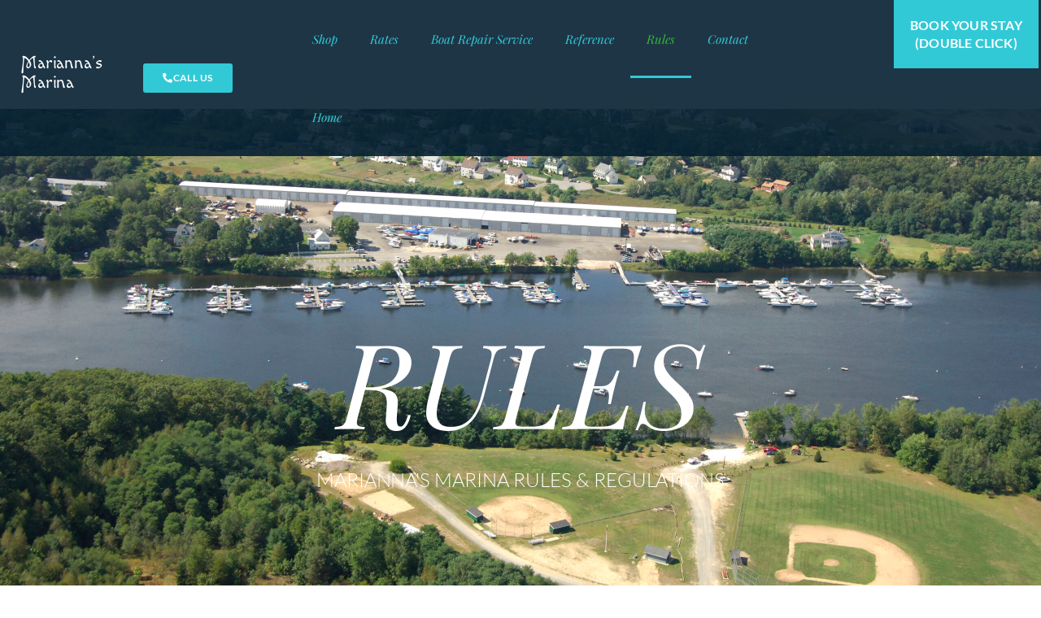

--- FILE ---
content_type: text/html; charset=UTF-8
request_url: https://mariannasmarina.com/rules/
body_size: 13052
content:
<!doctype html>
<html lang="en-US">
<head>
	<meta charset="UTF-8">
	<meta name="viewport" content="width=device-width, initial-scale=1">
	<link rel="profile" href="https://gmpg.org/xfn/11">
	<meta name='robots' content='index, follow, max-image-preview:large, max-snippet:-1, max-video-preview:-1' />
	<style>img:is([sizes="auto" i], [sizes^="auto," i]) { contain-intrinsic-size: 3000px 1500px }</style>
	
	<!-- This site is optimized with the Yoast SEO plugin v26.7 - https://yoast.com/wordpress/plugins/seo/ -->
	<title>Rules - Marianna&#039;s Marina</title>
	<link rel="canonical" href="https://mariannasmarina.com/rules/" />
	<meta property="og:locale" content="en_US" />
	<meta property="og:type" content="article" />
	<meta property="og:title" content="Rules - Marianna&#039;s Marina" />
	<meta property="og:description" content="rules Marianna&#8217;s Marina Rules &#038; Regulations Rules &#038; Regulations Quiet hours are observed from dusk until dawn. Docks must be kept free of any personal property (bikes, canoes, dingy, etc.). Keep these items on your vessel. No items may be stored on the docks or finger piers, nor shall any modifications be made to them. [&hellip;]" />
	<meta property="og:url" content="https://mariannasmarina.com/rules/" />
	<meta property="og:site_name" content="Marianna&#039;s Marina" />
	<meta property="article:modified_time" content="2022-02-11T20:02:07+00:00" />
	<meta name="twitter:card" content="summary_large_image" />
	<meta name="twitter:label1" content="Est. reading time" />
	<meta name="twitter:data1" content="1 minute" />
	<script type="application/ld+json" class="yoast-schema-graph">{"@context":"https://schema.org","@graph":[{"@type":"WebPage","@id":"https://mariannasmarina.com/rules/","url":"https://mariannasmarina.com/rules/","name":"Rules - Marianna&#039;s Marina","isPartOf":{"@id":"https://mariannasmarina.com/#website"},"datePublished":"2022-02-03T19:16:10+00:00","dateModified":"2022-02-11T20:02:07+00:00","breadcrumb":{"@id":"https://mariannasmarina.com/rules/#breadcrumb"},"inLanguage":"en-US","potentialAction":[{"@type":"ReadAction","target":["https://mariannasmarina.com/rules/"]}]},{"@type":"BreadcrumbList","@id":"https://mariannasmarina.com/rules/#breadcrumb","itemListElement":[{"@type":"ListItem","position":1,"name":"Home","item":"https://mariannasmarina.com/"},{"@type":"ListItem","position":2,"name":"Rules"}]},{"@type":"WebSite","@id":"https://mariannasmarina.com/#website","url":"https://mariannasmarina.com/","name":"Marianna&#039;s Marina","description":"A full-service marina offering daily boat slips and dockage in Haverhill, Massachusetts","publisher":{"@id":"https://mariannasmarina.com/#organization"},"potentialAction":[{"@type":"SearchAction","target":{"@type":"EntryPoint","urlTemplate":"https://mariannasmarina.com/?s={search_term_string}"},"query-input":{"@type":"PropertyValueSpecification","valueRequired":true,"valueName":"search_term_string"}}],"inLanguage":"en-US"},{"@type":"Organization","@id":"https://mariannasmarina.com/#organization","name":"Mariannas Marina","url":"https://mariannasmarina.com/","logo":{"@type":"ImageObject","inLanguage":"en-US","@id":"https://mariannasmarina.com/#/schema/logo/image/","url":"https://mariannasmarina.com/wp-content/uploads/2022/02/MM-Logo.png","contentUrl":"https://mariannasmarina.com/wp-content/uploads/2022/02/MM-Logo.png","width":300,"height":300,"caption":"Mariannas Marina"},"image":{"@id":"https://mariannasmarina.com/#/schema/logo/image/"}}]}</script>
	<!-- / Yoast SEO plugin. -->


<link rel="alternate" type="application/rss+xml" title="Marianna&#039;s Marina &raquo; Feed" href="https://mariannasmarina.com/feed/" />
<link rel="alternate" type="application/rss+xml" title="Marianna&#039;s Marina &raquo; Comments Feed" href="https://mariannasmarina.com/comments/feed/" />
<script>
window._wpemojiSettings = {"baseUrl":"https:\/\/s.w.org\/images\/core\/emoji\/16.0.1\/72x72\/","ext":".png","svgUrl":"https:\/\/s.w.org\/images\/core\/emoji\/16.0.1\/svg\/","svgExt":".svg","source":{"concatemoji":"https:\/\/mariannasmarina.com\/wp-includes\/js\/wp-emoji-release.min.js?ver=6.8.3"}};
/*! This file is auto-generated */
!function(s,n){var o,i,e;function c(e){try{var t={supportTests:e,timestamp:(new Date).valueOf()};sessionStorage.setItem(o,JSON.stringify(t))}catch(e){}}function p(e,t,n){e.clearRect(0,0,e.canvas.width,e.canvas.height),e.fillText(t,0,0);var t=new Uint32Array(e.getImageData(0,0,e.canvas.width,e.canvas.height).data),a=(e.clearRect(0,0,e.canvas.width,e.canvas.height),e.fillText(n,0,0),new Uint32Array(e.getImageData(0,0,e.canvas.width,e.canvas.height).data));return t.every(function(e,t){return e===a[t]})}function u(e,t){e.clearRect(0,0,e.canvas.width,e.canvas.height),e.fillText(t,0,0);for(var n=e.getImageData(16,16,1,1),a=0;a<n.data.length;a++)if(0!==n.data[a])return!1;return!0}function f(e,t,n,a){switch(t){case"flag":return n(e,"\ud83c\udff3\ufe0f\u200d\u26a7\ufe0f","\ud83c\udff3\ufe0f\u200b\u26a7\ufe0f")?!1:!n(e,"\ud83c\udde8\ud83c\uddf6","\ud83c\udde8\u200b\ud83c\uddf6")&&!n(e,"\ud83c\udff4\udb40\udc67\udb40\udc62\udb40\udc65\udb40\udc6e\udb40\udc67\udb40\udc7f","\ud83c\udff4\u200b\udb40\udc67\u200b\udb40\udc62\u200b\udb40\udc65\u200b\udb40\udc6e\u200b\udb40\udc67\u200b\udb40\udc7f");case"emoji":return!a(e,"\ud83e\udedf")}return!1}function g(e,t,n,a){var r="undefined"!=typeof WorkerGlobalScope&&self instanceof WorkerGlobalScope?new OffscreenCanvas(300,150):s.createElement("canvas"),o=r.getContext("2d",{willReadFrequently:!0}),i=(o.textBaseline="top",o.font="600 32px Arial",{});return e.forEach(function(e){i[e]=t(o,e,n,a)}),i}function t(e){var t=s.createElement("script");t.src=e,t.defer=!0,s.head.appendChild(t)}"undefined"!=typeof Promise&&(o="wpEmojiSettingsSupports",i=["flag","emoji"],n.supports={everything:!0,everythingExceptFlag:!0},e=new Promise(function(e){s.addEventListener("DOMContentLoaded",e,{once:!0})}),new Promise(function(t){var n=function(){try{var e=JSON.parse(sessionStorage.getItem(o));if("object"==typeof e&&"number"==typeof e.timestamp&&(new Date).valueOf()<e.timestamp+604800&&"object"==typeof e.supportTests)return e.supportTests}catch(e){}return null}();if(!n){if("undefined"!=typeof Worker&&"undefined"!=typeof OffscreenCanvas&&"undefined"!=typeof URL&&URL.createObjectURL&&"undefined"!=typeof Blob)try{var e="postMessage("+g.toString()+"("+[JSON.stringify(i),f.toString(),p.toString(),u.toString()].join(",")+"));",a=new Blob([e],{type:"text/javascript"}),r=new Worker(URL.createObjectURL(a),{name:"wpTestEmojiSupports"});return void(r.onmessage=function(e){c(n=e.data),r.terminate(),t(n)})}catch(e){}c(n=g(i,f,p,u))}t(n)}).then(function(e){for(var t in e)n.supports[t]=e[t],n.supports.everything=n.supports.everything&&n.supports[t],"flag"!==t&&(n.supports.everythingExceptFlag=n.supports.everythingExceptFlag&&n.supports[t]);n.supports.everythingExceptFlag=n.supports.everythingExceptFlag&&!n.supports.flag,n.DOMReady=!1,n.readyCallback=function(){n.DOMReady=!0}}).then(function(){return e}).then(function(){var e;n.supports.everything||(n.readyCallback(),(e=n.source||{}).concatemoji?t(e.concatemoji):e.wpemoji&&e.twemoji&&(t(e.twemoji),t(e.wpemoji)))}))}((window,document),window._wpemojiSettings);
</script>
<style id='wp-emoji-styles-inline-css'>

	img.wp-smiley, img.emoji {
		display: inline !important;
		border: none !important;
		box-shadow: none !important;
		height: 1em !important;
		width: 1em !important;
		margin: 0 0.07em !important;
		vertical-align: -0.1em !important;
		background: none !important;
		padding: 0 !important;
	}
</style>
<style id='global-styles-inline-css'>
:root{--wp--preset--aspect-ratio--square: 1;--wp--preset--aspect-ratio--4-3: 4/3;--wp--preset--aspect-ratio--3-4: 3/4;--wp--preset--aspect-ratio--3-2: 3/2;--wp--preset--aspect-ratio--2-3: 2/3;--wp--preset--aspect-ratio--16-9: 16/9;--wp--preset--aspect-ratio--9-16: 9/16;--wp--preset--color--black: #000000;--wp--preset--color--cyan-bluish-gray: #abb8c3;--wp--preset--color--white: #ffffff;--wp--preset--color--pale-pink: #f78da7;--wp--preset--color--vivid-red: #cf2e2e;--wp--preset--color--luminous-vivid-orange: #ff6900;--wp--preset--color--luminous-vivid-amber: #fcb900;--wp--preset--color--light-green-cyan: #7bdcb5;--wp--preset--color--vivid-green-cyan: #00d084;--wp--preset--color--pale-cyan-blue: #8ed1fc;--wp--preset--color--vivid-cyan-blue: #0693e3;--wp--preset--color--vivid-purple: #9b51e0;--wp--preset--gradient--vivid-cyan-blue-to-vivid-purple: linear-gradient(135deg,rgba(6,147,227,1) 0%,rgb(155,81,224) 100%);--wp--preset--gradient--light-green-cyan-to-vivid-green-cyan: linear-gradient(135deg,rgb(122,220,180) 0%,rgb(0,208,130) 100%);--wp--preset--gradient--luminous-vivid-amber-to-luminous-vivid-orange: linear-gradient(135deg,rgba(252,185,0,1) 0%,rgba(255,105,0,1) 100%);--wp--preset--gradient--luminous-vivid-orange-to-vivid-red: linear-gradient(135deg,rgba(255,105,0,1) 0%,rgb(207,46,46) 100%);--wp--preset--gradient--very-light-gray-to-cyan-bluish-gray: linear-gradient(135deg,rgb(238,238,238) 0%,rgb(169,184,195) 100%);--wp--preset--gradient--cool-to-warm-spectrum: linear-gradient(135deg,rgb(74,234,220) 0%,rgb(151,120,209) 20%,rgb(207,42,186) 40%,rgb(238,44,130) 60%,rgb(251,105,98) 80%,rgb(254,248,76) 100%);--wp--preset--gradient--blush-light-purple: linear-gradient(135deg,rgb(255,206,236) 0%,rgb(152,150,240) 100%);--wp--preset--gradient--blush-bordeaux: linear-gradient(135deg,rgb(254,205,165) 0%,rgb(254,45,45) 50%,rgb(107,0,62) 100%);--wp--preset--gradient--luminous-dusk: linear-gradient(135deg,rgb(255,203,112) 0%,rgb(199,81,192) 50%,rgb(65,88,208) 100%);--wp--preset--gradient--pale-ocean: linear-gradient(135deg,rgb(255,245,203) 0%,rgb(182,227,212) 50%,rgb(51,167,181) 100%);--wp--preset--gradient--electric-grass: linear-gradient(135deg,rgb(202,248,128) 0%,rgb(113,206,126) 100%);--wp--preset--gradient--midnight: linear-gradient(135deg,rgb(2,3,129) 0%,rgb(40,116,252) 100%);--wp--preset--font-size--small: 13px;--wp--preset--font-size--medium: 20px;--wp--preset--font-size--large: 36px;--wp--preset--font-size--x-large: 42px;--wp--preset--spacing--20: 0.44rem;--wp--preset--spacing--30: 0.67rem;--wp--preset--spacing--40: 1rem;--wp--preset--spacing--50: 1.5rem;--wp--preset--spacing--60: 2.25rem;--wp--preset--spacing--70: 3.38rem;--wp--preset--spacing--80: 5.06rem;--wp--preset--shadow--natural: 6px 6px 9px rgba(0, 0, 0, 0.2);--wp--preset--shadow--deep: 12px 12px 50px rgba(0, 0, 0, 0.4);--wp--preset--shadow--sharp: 6px 6px 0px rgba(0, 0, 0, 0.2);--wp--preset--shadow--outlined: 6px 6px 0px -3px rgba(255, 255, 255, 1), 6px 6px rgba(0, 0, 0, 1);--wp--preset--shadow--crisp: 6px 6px 0px rgba(0, 0, 0, 1);}:root { --wp--style--global--content-size: 800px;--wp--style--global--wide-size: 1200px; }:where(body) { margin: 0; }.wp-site-blocks > .alignleft { float: left; margin-right: 2em; }.wp-site-blocks > .alignright { float: right; margin-left: 2em; }.wp-site-blocks > .aligncenter { justify-content: center; margin-left: auto; margin-right: auto; }:where(.wp-site-blocks) > * { margin-block-start: 24px; margin-block-end: 0; }:where(.wp-site-blocks) > :first-child { margin-block-start: 0; }:where(.wp-site-blocks) > :last-child { margin-block-end: 0; }:root { --wp--style--block-gap: 24px; }:root :where(.is-layout-flow) > :first-child{margin-block-start: 0;}:root :where(.is-layout-flow) > :last-child{margin-block-end: 0;}:root :where(.is-layout-flow) > *{margin-block-start: 24px;margin-block-end: 0;}:root :where(.is-layout-constrained) > :first-child{margin-block-start: 0;}:root :where(.is-layout-constrained) > :last-child{margin-block-end: 0;}:root :where(.is-layout-constrained) > *{margin-block-start: 24px;margin-block-end: 0;}:root :where(.is-layout-flex){gap: 24px;}:root :where(.is-layout-grid){gap: 24px;}.is-layout-flow > .alignleft{float: left;margin-inline-start: 0;margin-inline-end: 2em;}.is-layout-flow > .alignright{float: right;margin-inline-start: 2em;margin-inline-end: 0;}.is-layout-flow > .aligncenter{margin-left: auto !important;margin-right: auto !important;}.is-layout-constrained > .alignleft{float: left;margin-inline-start: 0;margin-inline-end: 2em;}.is-layout-constrained > .alignright{float: right;margin-inline-start: 2em;margin-inline-end: 0;}.is-layout-constrained > .aligncenter{margin-left: auto !important;margin-right: auto !important;}.is-layout-constrained > :where(:not(.alignleft):not(.alignright):not(.alignfull)){max-width: var(--wp--style--global--content-size);margin-left: auto !important;margin-right: auto !important;}.is-layout-constrained > .alignwide{max-width: var(--wp--style--global--wide-size);}body .is-layout-flex{display: flex;}.is-layout-flex{flex-wrap: wrap;align-items: center;}.is-layout-flex > :is(*, div){margin: 0;}body .is-layout-grid{display: grid;}.is-layout-grid > :is(*, div){margin: 0;}body{padding-top: 0px;padding-right: 0px;padding-bottom: 0px;padding-left: 0px;}a:where(:not(.wp-element-button)){text-decoration: underline;}:root :where(.wp-element-button, .wp-block-button__link){background-color: #32373c;border-width: 0;color: #fff;font-family: inherit;font-size: inherit;line-height: inherit;padding: calc(0.667em + 2px) calc(1.333em + 2px);text-decoration: none;}.has-black-color{color: var(--wp--preset--color--black) !important;}.has-cyan-bluish-gray-color{color: var(--wp--preset--color--cyan-bluish-gray) !important;}.has-white-color{color: var(--wp--preset--color--white) !important;}.has-pale-pink-color{color: var(--wp--preset--color--pale-pink) !important;}.has-vivid-red-color{color: var(--wp--preset--color--vivid-red) !important;}.has-luminous-vivid-orange-color{color: var(--wp--preset--color--luminous-vivid-orange) !important;}.has-luminous-vivid-amber-color{color: var(--wp--preset--color--luminous-vivid-amber) !important;}.has-light-green-cyan-color{color: var(--wp--preset--color--light-green-cyan) !important;}.has-vivid-green-cyan-color{color: var(--wp--preset--color--vivid-green-cyan) !important;}.has-pale-cyan-blue-color{color: var(--wp--preset--color--pale-cyan-blue) !important;}.has-vivid-cyan-blue-color{color: var(--wp--preset--color--vivid-cyan-blue) !important;}.has-vivid-purple-color{color: var(--wp--preset--color--vivid-purple) !important;}.has-black-background-color{background-color: var(--wp--preset--color--black) !important;}.has-cyan-bluish-gray-background-color{background-color: var(--wp--preset--color--cyan-bluish-gray) !important;}.has-white-background-color{background-color: var(--wp--preset--color--white) !important;}.has-pale-pink-background-color{background-color: var(--wp--preset--color--pale-pink) !important;}.has-vivid-red-background-color{background-color: var(--wp--preset--color--vivid-red) !important;}.has-luminous-vivid-orange-background-color{background-color: var(--wp--preset--color--luminous-vivid-orange) !important;}.has-luminous-vivid-amber-background-color{background-color: var(--wp--preset--color--luminous-vivid-amber) !important;}.has-light-green-cyan-background-color{background-color: var(--wp--preset--color--light-green-cyan) !important;}.has-vivid-green-cyan-background-color{background-color: var(--wp--preset--color--vivid-green-cyan) !important;}.has-pale-cyan-blue-background-color{background-color: var(--wp--preset--color--pale-cyan-blue) !important;}.has-vivid-cyan-blue-background-color{background-color: var(--wp--preset--color--vivid-cyan-blue) !important;}.has-vivid-purple-background-color{background-color: var(--wp--preset--color--vivid-purple) !important;}.has-black-border-color{border-color: var(--wp--preset--color--black) !important;}.has-cyan-bluish-gray-border-color{border-color: var(--wp--preset--color--cyan-bluish-gray) !important;}.has-white-border-color{border-color: var(--wp--preset--color--white) !important;}.has-pale-pink-border-color{border-color: var(--wp--preset--color--pale-pink) !important;}.has-vivid-red-border-color{border-color: var(--wp--preset--color--vivid-red) !important;}.has-luminous-vivid-orange-border-color{border-color: var(--wp--preset--color--luminous-vivid-orange) !important;}.has-luminous-vivid-amber-border-color{border-color: var(--wp--preset--color--luminous-vivid-amber) !important;}.has-light-green-cyan-border-color{border-color: var(--wp--preset--color--light-green-cyan) !important;}.has-vivid-green-cyan-border-color{border-color: var(--wp--preset--color--vivid-green-cyan) !important;}.has-pale-cyan-blue-border-color{border-color: var(--wp--preset--color--pale-cyan-blue) !important;}.has-vivid-cyan-blue-border-color{border-color: var(--wp--preset--color--vivid-cyan-blue) !important;}.has-vivid-purple-border-color{border-color: var(--wp--preset--color--vivid-purple) !important;}.has-vivid-cyan-blue-to-vivid-purple-gradient-background{background: var(--wp--preset--gradient--vivid-cyan-blue-to-vivid-purple) !important;}.has-light-green-cyan-to-vivid-green-cyan-gradient-background{background: var(--wp--preset--gradient--light-green-cyan-to-vivid-green-cyan) !important;}.has-luminous-vivid-amber-to-luminous-vivid-orange-gradient-background{background: var(--wp--preset--gradient--luminous-vivid-amber-to-luminous-vivid-orange) !important;}.has-luminous-vivid-orange-to-vivid-red-gradient-background{background: var(--wp--preset--gradient--luminous-vivid-orange-to-vivid-red) !important;}.has-very-light-gray-to-cyan-bluish-gray-gradient-background{background: var(--wp--preset--gradient--very-light-gray-to-cyan-bluish-gray) !important;}.has-cool-to-warm-spectrum-gradient-background{background: var(--wp--preset--gradient--cool-to-warm-spectrum) !important;}.has-blush-light-purple-gradient-background{background: var(--wp--preset--gradient--blush-light-purple) !important;}.has-blush-bordeaux-gradient-background{background: var(--wp--preset--gradient--blush-bordeaux) !important;}.has-luminous-dusk-gradient-background{background: var(--wp--preset--gradient--luminous-dusk) !important;}.has-pale-ocean-gradient-background{background: var(--wp--preset--gradient--pale-ocean) !important;}.has-electric-grass-gradient-background{background: var(--wp--preset--gradient--electric-grass) !important;}.has-midnight-gradient-background{background: var(--wp--preset--gradient--midnight) !important;}.has-small-font-size{font-size: var(--wp--preset--font-size--small) !important;}.has-medium-font-size{font-size: var(--wp--preset--font-size--medium) !important;}.has-large-font-size{font-size: var(--wp--preset--font-size--large) !important;}.has-x-large-font-size{font-size: var(--wp--preset--font-size--x-large) !important;}
:root :where(.wp-block-pullquote){font-size: 1.5em;line-height: 1.6;}
</style>
<link rel='stylesheet' id='wp-components-css' href='https://mariannasmarina.com/wp-includes/css/dist/components/style.min.css?ver=6.8.3' media='all' />
<link rel='stylesheet' id='godaddy-styles-css' href='https://mariannasmarina.com/wp-content/mu-plugins/vendor/wpex/godaddy-launch/includes/Dependencies/GoDaddy/Styles/build/latest.css?ver=2.0.2' media='all' />
<link rel='stylesheet' id='hello-elementor-css' href='https://mariannasmarina.com/wp-content/themes/hello-elementor/assets/css/reset.css?ver=3.4.5' media='all' />
<link rel='stylesheet' id='hello-elementor-theme-style-css' href='https://mariannasmarina.com/wp-content/themes/hello-elementor/assets/css/theme.css?ver=3.4.5' media='all' />
<link rel='stylesheet' id='hello-elementor-header-footer-css' href='https://mariannasmarina.com/wp-content/themes/hello-elementor/assets/css/header-footer.css?ver=3.4.5' media='all' />
<link rel='stylesheet' id='elementor-frontend-css' href='https://mariannasmarina.com/wp-content/plugins/elementor/assets/css/frontend.min.css?ver=3.34.1' media='all' />
<link rel='stylesheet' id='elementor-post-5-css' href='https://mariannasmarina.com/wp-content/uploads/elementor/css/post-5.css?ver=1767883958' media='all' />
<link rel='stylesheet' id='e-animation-push-css' href='https://mariannasmarina.com/wp-content/plugins/elementor/assets/lib/animations/styles/e-animation-push.min.css?ver=3.34.1' media='all' />
<link rel='stylesheet' id='widget-nav-menu-css' href='https://mariannasmarina.com/wp-content/plugins/elementor-pro/assets/css/widget-nav-menu.min.css?ver=3.34.0' media='all' />
<link rel='stylesheet' id='e-sticky-css' href='https://mariannasmarina.com/wp-content/plugins/elementor-pro/assets/css/modules/sticky.min.css?ver=3.34.0' media='all' />
<link rel='stylesheet' id='widget-icon-list-css' href='https://mariannasmarina.com/wp-content/plugins/elementor/assets/css/widget-icon-list.min.css?ver=3.34.1' media='all' />
<link rel='stylesheet' id='widget-social-icons-css' href='https://mariannasmarina.com/wp-content/plugins/elementor/assets/css/widget-social-icons.min.css?ver=3.34.1' media='all' />
<link rel='stylesheet' id='e-apple-webkit-css' href='https://mariannasmarina.com/wp-content/plugins/elementor/assets/css/conditionals/apple-webkit.min.css?ver=3.34.1' media='all' />
<link rel='stylesheet' id='widget-heading-css' href='https://mariannasmarina.com/wp-content/plugins/elementor/assets/css/widget-heading.min.css?ver=3.34.1' media='all' />
<link rel='stylesheet' id='widget-form-css' href='https://mariannasmarina.com/wp-content/plugins/elementor-pro/assets/css/widget-form.min.css?ver=3.34.0' media='all' />
<link rel='stylesheet' id='e-animation-fadeInLeft-css' href='https://mariannasmarina.com/wp-content/plugins/elementor/assets/lib/animations/styles/fadeInLeft.min.css?ver=3.34.1' media='all' />
<link rel='stylesheet' id='e-popup-css' href='https://mariannasmarina.com/wp-content/plugins/elementor-pro/assets/css/conditionals/popup.min.css?ver=3.34.0' media='all' />
<link rel='stylesheet' id='elementor-icons-css' href='https://mariannasmarina.com/wp-content/plugins/elementor/assets/lib/eicons/css/elementor-icons.min.css?ver=5.45.0' media='all' />
<link rel='stylesheet' id='elementor-post-288-css' href='https://mariannasmarina.com/wp-content/uploads/elementor/css/post-288.css?ver=1767883966' media='all' />
<link rel='stylesheet' id='elementor-post-110-css' href='https://mariannasmarina.com/wp-content/uploads/elementor/css/post-110.css?ver=1767883958' media='all' />
<link rel='stylesheet' id='elementor-post-106-css' href='https://mariannasmarina.com/wp-content/uploads/elementor/css/post-106.css?ver=1767883958' media='all' />
<link rel='stylesheet' id='elementor-post-96-css' href='https://mariannasmarina.com/wp-content/uploads/elementor/css/post-96.css?ver=1767883958' media='all' />
<link rel='stylesheet' id='elementor-gf-local-playfairdisplay-css' href='https://mariannasmarina.com/wp-content/uploads/elementor/google-fonts/css/playfairdisplay.css?ver=1742239550' media='all' />
<link rel='stylesheet' id='elementor-gf-local-lato-css' href='https://mariannasmarina.com/wp-content/uploads/elementor/google-fonts/css/lato.css?ver=1742239551' media='all' />
<link rel='stylesheet' id='elementor-gf-local-prompt-css' href='https://mariannasmarina.com/wp-content/uploads/elementor/google-fonts/css/prompt.css?ver=1742239553' media='all' />
<link rel='stylesheet' id='elementor-gf-local-montserrat-css' href='https://mariannasmarina.com/wp-content/uploads/elementor/google-fonts/css/montserrat.css?ver=1742239556' media='all' />
<link rel='stylesheet' id='elementor-gf-local-macondoswashcaps-css' href='https://mariannasmarina.com/wp-content/uploads/elementor/google-fonts/css/macondoswashcaps.css?ver=1742239556' media='all' />
<link rel='stylesheet' id='elementor-icons-shared-0-css' href='https://mariannasmarina.com/wp-content/plugins/elementor/assets/lib/font-awesome/css/fontawesome.min.css?ver=5.15.3' media='all' />
<link rel='stylesheet' id='elementor-icons-fa-solid-css' href='https://mariannasmarina.com/wp-content/plugins/elementor/assets/lib/font-awesome/css/solid.min.css?ver=5.15.3' media='all' />
<link rel='stylesheet' id='elementor-icons-fa-regular-css' href='https://mariannasmarina.com/wp-content/plugins/elementor/assets/lib/font-awesome/css/regular.min.css?ver=5.15.3' media='all' />
<link rel='stylesheet' id='elementor-icons-fa-brands-css' href='https://mariannasmarina.com/wp-content/plugins/elementor/assets/lib/font-awesome/css/brands.min.css?ver=5.15.3' media='all' />
<script src="https://mariannasmarina.com/wp-includes/js/jquery/jquery.min.js?ver=3.7.1" id="jquery-core-js"></script>
<script src="https://mariannasmarina.com/wp-includes/js/jquery/jquery-migrate.min.js?ver=3.4.1" id="jquery-migrate-js"></script>
<link rel="https://api.w.org/" href="https://mariannasmarina.com/wp-json/" /><link rel="alternate" title="JSON" type="application/json" href="https://mariannasmarina.com/wp-json/wp/v2/pages/288" /><link rel="EditURI" type="application/rsd+xml" title="RSD" href="https://mariannasmarina.com/xmlrpc.php?rsd" />
<link rel='shortlink' href='https://mariannasmarina.com/?p=288' />
<link rel="alternate" title="oEmbed (JSON)" type="application/json+oembed" href="https://mariannasmarina.com/wp-json/oembed/1.0/embed?url=https%3A%2F%2Fmariannasmarina.com%2Frules%2F" />
<link rel="alternate" title="oEmbed (XML)" type="text/xml+oembed" href="https://mariannasmarina.com/wp-json/oembed/1.0/embed?url=https%3A%2F%2Fmariannasmarina.com%2Frules%2F&#038;format=xml" />
<meta name="generator" content="Elementor 3.34.1; features: additional_custom_breakpoints; settings: css_print_method-external, google_font-enabled, font_display-auto">
			<style>
				.e-con.e-parent:nth-of-type(n+4):not(.e-lazyloaded):not(.e-no-lazyload),
				.e-con.e-parent:nth-of-type(n+4):not(.e-lazyloaded):not(.e-no-lazyload) * {
					background-image: none !important;
				}
				@media screen and (max-height: 1024px) {
					.e-con.e-parent:nth-of-type(n+3):not(.e-lazyloaded):not(.e-no-lazyload),
					.e-con.e-parent:nth-of-type(n+3):not(.e-lazyloaded):not(.e-no-lazyload) * {
						background-image: none !important;
					}
				}
				@media screen and (max-height: 640px) {
					.e-con.e-parent:nth-of-type(n+2):not(.e-lazyloaded):not(.e-no-lazyload),
					.e-con.e-parent:nth-of-type(n+2):not(.e-lazyloaded):not(.e-no-lazyload) * {
						background-image: none !important;
					}
				}
			</style>
			<link rel="icon" href="https://mariannasmarina.com/wp-content/uploads/2022/02/cropped-MM-iconK-32x32.png" sizes="32x32" />
<link rel="icon" href="https://mariannasmarina.com/wp-content/uploads/2022/02/cropped-MM-iconK-192x192.png" sizes="192x192" />
<link rel="apple-touch-icon" href="https://mariannasmarina.com/wp-content/uploads/2022/02/cropped-MM-iconK-180x180.png" />
<meta name="msapplication-TileImage" content="https://mariannasmarina.com/wp-content/uploads/2022/02/cropped-MM-iconK-270x270.png" />
</head>
<body class="wp-singular page-template page-template-elementor_header_footer page page-id-288 wp-embed-responsive wp-theme-hello-elementor hello-elementor-default elementor-default elementor-template-full-width elementor-kit-5 elementor-page elementor-page-288">


<a class="skip-link screen-reader-text" href="#content">Skip to content</a>

		<header data-elementor-type="header" data-elementor-id="110" class="elementor elementor-110 elementor-location-header" data-elementor-post-type="elementor_library">
					<section class="elementor-section elementor-top-section elementor-element elementor-element-27d060d9 elementor-section-full_width elementor-section-height-default elementor-section-height-default" data-id="27d060d9" data-element_type="section" data-settings="{&quot;background_background&quot;:&quot;classic&quot;}">
						<div class="elementor-container elementor-column-gap-no">
					<div class="elementor-column elementor-col-25 elementor-top-column elementor-element elementor-element-4f31acce" data-id="4f31acce" data-element_type="column">
			<div class="elementor-widget-wrap elementor-element-populated">
						<div class="elementor-element elementor-element-b748342 elementor-widget elementor-widget-text-editor" data-id="b748342" data-element_type="widget" data-widget_type="text-editor.default">
				<div class="elementor-widget-container">
									<p><a href="https://mariannasmarina.com/">Marianna&#8217;s Marina</a></p>								</div>
				</div>
					</div>
		</div>
				<div class="elementor-column elementor-col-25 elementor-top-column elementor-element elementor-element-2cd22d9" data-id="2cd22d9" data-element_type="column">
			<div class="elementor-widget-wrap elementor-element-populated">
						<div class="elementor-element elementor-element-f7929a9 elementor-align-left elementor-mobile-align-right elementor-widget elementor-widget-button" data-id="f7929a9" data-element_type="widget" data-widget_type="button.default">
				<div class="elementor-widget-container">
									<div class="elementor-button-wrapper">
					<a class="elementor-button elementor-button-link elementor-size-sm elementor-animation-push" href="tel:978.374.2100">
						<span class="elementor-button-content-wrapper">
						<span class="elementor-button-icon">
				<i aria-hidden="true" class="fas fa-phone-alt"></i>			</span>
									<span class="elementor-button-text">call us</span>
					</span>
					</a>
				</div>
								</div>
				</div>
					</div>
		</div>
				<div class="elementor-column elementor-col-25 elementor-top-column elementor-element elementor-element-a8d8e2e" data-id="a8d8e2e" data-element_type="column">
			<div class="elementor-widget-wrap elementor-element-populated">
						<div class="elementor-element elementor-element-18363c4 elementor-nav-menu__align-start elementor-nav-menu__text-align-center elementor-nav-menu--dropdown-tablet elementor-nav-menu--toggle elementor-nav-menu--burger elementor-widget elementor-widget-nav-menu" data-id="18363c4" data-element_type="widget" data-settings="{&quot;layout&quot;:&quot;horizontal&quot;,&quot;submenu_icon&quot;:{&quot;value&quot;:&quot;&lt;i class=\&quot;fas fa-caret-down\&quot; aria-hidden=\&quot;true\&quot;&gt;&lt;\/i&gt;&quot;,&quot;library&quot;:&quot;fa-solid&quot;},&quot;toggle&quot;:&quot;burger&quot;}" data-widget_type="nav-menu.default">
				<div class="elementor-widget-container">
								<nav aria-label="Menu" class="elementor-nav-menu--main elementor-nav-menu__container elementor-nav-menu--layout-horizontal e--pointer-underline e--animation-fade">
				<ul id="menu-1-18363c4" class="elementor-nav-menu"><li class="menu-item menu-item-type-custom menu-item-object-custom menu-item-417"><a href="https://mariannas-marina.printify.me/products" class="elementor-item">Shop</a></li>
<li class="menu-item menu-item-type-post_type menu-item-object-page menu-item-276"><a href="https://mariannasmarina.com/rates/" class="elementor-item">Rates</a></li>
<li class="menu-item menu-item-type-post_type menu-item-object-page menu-item-362"><a href="https://mariannasmarina.com/boat-repair-service/" class="elementor-item">Boat Repair Service</a></li>
<li class="menu-item menu-item-type-post_type menu-item-object-page menu-item-287"><a href="https://mariannasmarina.com/accommodation/" class="elementor-item">Reference</a></li>
<li class="menu-item menu-item-type-post_type menu-item-object-page current-menu-item page_item page-item-288 current_page_item menu-item-298"><a href="https://mariannasmarina.com/rules/" aria-current="page" class="elementor-item elementor-item-active">Rules</a></li>
<li class="menu-item menu-item-type-post_type menu-item-object-page menu-item-275"><a href="https://mariannasmarina.com/contact-2/" class="elementor-item">Contact</a></li>
<li class="menu-item menu-item-type-post_type menu-item-object-page menu-item-home menu-item-363"><a href="https://mariannasmarina.com/" class="elementor-item">Home</a></li>
</ul>			</nav>
					<div class="elementor-menu-toggle" role="button" tabindex="0" aria-label="Menu Toggle" aria-expanded="false">
			<i aria-hidden="true" role="presentation" class="elementor-menu-toggle__icon--open eicon-menu-bar"></i><i aria-hidden="true" role="presentation" class="elementor-menu-toggle__icon--close eicon-close"></i>		</div>
					<nav class="elementor-nav-menu--dropdown elementor-nav-menu__container" aria-hidden="true">
				<ul id="menu-2-18363c4" class="elementor-nav-menu"><li class="menu-item menu-item-type-custom menu-item-object-custom menu-item-417"><a href="https://mariannas-marina.printify.me/products" class="elementor-item" tabindex="-1">Shop</a></li>
<li class="menu-item menu-item-type-post_type menu-item-object-page menu-item-276"><a href="https://mariannasmarina.com/rates/" class="elementor-item" tabindex="-1">Rates</a></li>
<li class="menu-item menu-item-type-post_type menu-item-object-page menu-item-362"><a href="https://mariannasmarina.com/boat-repair-service/" class="elementor-item" tabindex="-1">Boat Repair Service</a></li>
<li class="menu-item menu-item-type-post_type menu-item-object-page menu-item-287"><a href="https://mariannasmarina.com/accommodation/" class="elementor-item" tabindex="-1">Reference</a></li>
<li class="menu-item menu-item-type-post_type menu-item-object-page current-menu-item page_item page-item-288 current_page_item menu-item-298"><a href="https://mariannasmarina.com/rules/" aria-current="page" class="elementor-item elementor-item-active" tabindex="-1">Rules</a></li>
<li class="menu-item menu-item-type-post_type menu-item-object-page menu-item-275"><a href="https://mariannasmarina.com/contact-2/" class="elementor-item" tabindex="-1">Contact</a></li>
<li class="menu-item menu-item-type-post_type menu-item-object-page menu-item-home menu-item-363"><a href="https://mariannasmarina.com/" class="elementor-item" tabindex="-1">Home</a></li>
</ul>			</nav>
						</div>
				</div>
					</div>
		</div>
				<div class="elementor-column elementor-col-25 elementor-top-column elementor-element elementor-element-439e68dc elementor-hidden-phone" data-id="439e68dc" data-element_type="column">
			<div class="elementor-widget-wrap elementor-element-populated">
						<div class="elementor-element elementor-element-1edf1389 elementor-align-right elementor-widget elementor-widget-button" data-id="1edf1389" data-element_type="widget" data-settings="{&quot;sticky&quot;:&quot;top&quot;,&quot;sticky_on&quot;:[&quot;desktop&quot;,&quot;tablet&quot;,&quot;mobile&quot;],&quot;sticky_offset&quot;:0,&quot;sticky_effects_offset&quot;:0,&quot;sticky_anchor_link_offset&quot;:0}" data-widget_type="button.default">
				<div class="elementor-widget-container">
									<div class="elementor-button-wrapper">
					<a class="elementor-button elementor-button-link elementor-size-sm" href="#elementor-action%3Aaction%3Dpopup%3Aopen%26settings%3DeyJpZCI6IjQxOCIsInRvZ2dsZSI6ZmFsc2V9">
						<span class="elementor-button-content-wrapper">
									<span class="elementor-button-text">Book Your Stay <br>(Double Click)</span>
					</span>
					</a>
				</div>
								</div>
				</div>
					</div>
		</div>
					</div>
		</section>
				</header>
				<div data-elementor-type="wp-page" data-elementor-id="288" class="elementor elementor-288" data-elementor-post-type="page">
						<section class="elementor-section elementor-top-section elementor-element elementor-element-20e14d17 elementor-section-height-min-height elementor-section-full_width elementor-section-items-stretch elementor-section-content-middle elementor-section-height-default" data-id="20e14d17" data-element_type="section" data-settings="{&quot;background_background&quot;:&quot;classic&quot;}">
							<div class="elementor-background-overlay"></div>
							<div class="elementor-container elementor-column-gap-default">
					<div class="elementor-column elementor-col-100 elementor-top-column elementor-element elementor-element-5e27a89" data-id="5e27a89" data-element_type="column">
			<div class="elementor-widget-wrap elementor-element-populated">
						<div class="elementor-element elementor-element-58725e22 elementor-widget elementor-widget-heading" data-id="58725e22" data-element_type="widget" data-widget_type="heading.default">
				<div class="elementor-widget-container">
					<h1 class="elementor-heading-title elementor-size-default">rules</h1>				</div>
				</div>
				<div class="elementor-element elementor-element-f2c1d67 elementor-widget elementor-widget-heading" data-id="f2c1d67" data-element_type="widget" data-widget_type="heading.default">
				<div class="elementor-widget-container">
					<h4 class="elementor-heading-title elementor-size-default">Marianna's Marina Rules &amp; Regulations</h4>				</div>
				</div>
					</div>
		</div>
					</div>
		</section>
				<section class="elementor-section elementor-top-section elementor-element elementor-element-486c1acb elementor-section-content-middle elementor-section-boxed elementor-section-height-default elementor-section-height-default" data-id="486c1acb" data-element_type="section">
						<div class="elementor-container elementor-column-gap-no">
					<div class="elementor-column elementor-col-100 elementor-top-column elementor-element elementor-element-79bbb53" data-id="79bbb53" data-element_type="column">
			<div class="elementor-widget-wrap elementor-element-populated">
						<div class="elementor-element elementor-element-31d351a7 elementor-widget elementor-widget-heading" data-id="31d351a7" data-element_type="widget" data-widget_type="heading.default">
				<div class="elementor-widget-container">
					<h4 class="elementor-heading-title elementor-size-default">Rules &amp; Regulations</h4>				</div>
				</div>
				<div class="elementor-element elementor-element-16ddf984 elementor-widget elementor-widget-text-editor" data-id="16ddf984" data-element_type="widget" data-widget_type="text-editor.default">
				<div class="elementor-widget-container">
									<ol><li><h4>Quiet hours are observed from dusk until dawn.</h4></li><li><h4>Docks must be kept free of any personal property (bikes, canoes, dingy, etc.).</h4><ol><li><h4>Keep these items on your vessel. No items may be stored on the docks or finger piers, nor shall any modifications be made to them.</h4></li></ol></li><li><h4>Marianna&#8217;s Marina has a &#8220;Carry In, Carry Out&#8221; policy for all waste.</h4></li><li><h4>The following are prohibited on the docks: bicycling, skateboarding, rollerblading, fishing, swimming, fireworks, and loud music.</h4></li><li><h4>Check-out time is 12:00pm for transient boaters.</h4></li><li><h4>No smoking allowed in the Marina office, lobby, or rest rooms.</h4></li><li><h4>No pets allowed in the Marina office, lobby, or rest rooms.</h4><ol><li><h4>All pets must be leashed at all times and are to be walked only in designated areas.</h4></li><li><h4>Pet owners are responsible for the immediate clean-up and removal of pet waste.</h4></li></ol></li><li><h4>Do not leave dock carts at your vessel; they must be returned to the proper places.</h4></li><li><h4>The storage of gasoline, diesel fuel, or any other flammable or combustible chemical or material is prohibited on the docks and finger piers, to include decorative or insect-repelling tiki torches, and gas- or charcoal-fueled barbecue or hibachi grills (marine-safe grills are permitted).</h4></li></ol><h3>Marianna&#8217;s Marina reserves the right to change, update, and enforce the rules and regulations as needed and at any time.</h3>								</div>
				</div>
					</div>
		</div>
					</div>
		</section>
				</div>
				<footer data-elementor-type="footer" data-elementor-id="106" class="elementor elementor-106 elementor-location-footer" data-elementor-post-type="elementor_library">
					<section class="elementor-section elementor-top-section elementor-element elementor-element-2d5840c1 elementor-section-boxed elementor-section-height-default elementor-section-height-default" data-id="2d5840c1" data-element_type="section" data-settings="{&quot;background_background&quot;:&quot;gradient&quot;}">
						<div class="elementor-container elementor-column-gap-default">
					<div class="elementor-column elementor-col-100 elementor-top-column elementor-element elementor-element-336a7751" data-id="336a7751" data-element_type="column">
			<div class="elementor-widget-wrap elementor-element-populated">
						<section class="elementor-section elementor-inner-section elementor-element elementor-element-21eee8ca elementor-section-boxed elementor-section-height-default elementor-section-height-default" data-id="21eee8ca" data-element_type="section">
						<div class="elementor-container elementor-column-gap-no">
					<div class="elementor-column elementor-col-33 elementor-inner-column elementor-element elementor-element-952409f" data-id="952409f" data-element_type="column">
			<div class="elementor-widget-wrap elementor-element-populated">
						<div class="elementor-element elementor-element-50aba319 elementor-icon-list--layout-traditional elementor-list-item-link-full_width elementor-widget elementor-widget-icon-list" data-id="50aba319" data-element_type="widget" data-widget_type="icon-list.default">
				<div class="elementor-widget-container">
							<ul class="elementor-icon-list-items">
							<li class="elementor-icon-list-item">
											<span class="elementor-icon-list-icon">
							<i aria-hidden="true" class="far fa-address-book"></i>						</span>
										<span class="elementor-icon-list-text">72 Coffin Ave, Haverhill, MA 01830</span>
									</li>
								<li class="elementor-icon-list-item">
											<a href="tel:978.374.2100">

												<span class="elementor-icon-list-icon">
							<i aria-hidden="true" class="fas fa-phone"></i>						</span>
										<span class="elementor-icon-list-text">978.374.2100</span>
											</a>
									</li>
								<li class="elementor-icon-list-item">
											<a href="mailto:mariannasmarina@gmail.com">

												<span class="elementor-icon-list-icon">
							<i aria-hidden="true" class="fas fa-envelope-open-text"></i>						</span>
										<span class="elementor-icon-list-text">E-MAIL</span>
											</a>
									</li>
						</ul>
						</div>
				</div>
				<div class="elementor-element elementor-element-26434c21 elementor-shape-square e-grid-align-left elementor-grid-0 elementor-widget elementor-widget-social-icons" data-id="26434c21" data-element_type="widget" data-widget_type="social-icons.default">
				<div class="elementor-widget-container">
							<div class="elementor-social-icons-wrapper elementor-grid" role="list">
							<span class="elementor-grid-item" role="listitem">
					<a class="elementor-icon elementor-social-icon elementor-social-icon-facebook-f elementor-repeater-item-1c105cc" target="_blank">
						<span class="elementor-screen-only">Facebook-f</span>
						<i aria-hidden="true" class="fab fa-facebook-f"></i>					</a>
				</span>
							<span class="elementor-grid-item" role="listitem">
					<a class="elementor-icon elementor-social-icon elementor-social-icon-instagram elementor-repeater-item-f97674b" target="_blank">
						<span class="elementor-screen-only">Instagram</span>
						<i aria-hidden="true" class="fab fa-instagram"></i>					</a>
				</span>
					</div>
						</div>
				</div>
					</div>
		</div>
				<div class="elementor-column elementor-col-33 elementor-inner-column elementor-element elementor-element-4aaf6126" data-id="4aaf6126" data-element_type="column">
			<div class="elementor-widget-wrap elementor-element-populated">
						<div class="elementor-element elementor-element-471bff89 elementor-nav-menu--dropdown-none elementor-nav-menu__align-start elementor-widget elementor-widget-nav-menu" data-id="471bff89" data-element_type="widget" data-settings="{&quot;layout&quot;:&quot;vertical&quot;,&quot;submenu_icon&quot;:{&quot;value&quot;:&quot;&lt;i class=\&quot;fas fa-caret-down\&quot; aria-hidden=\&quot;true\&quot;&gt;&lt;\/i&gt;&quot;,&quot;library&quot;:&quot;fa-solid&quot;}}" data-widget_type="nav-menu.default">
				<div class="elementor-widget-container">
								<nav aria-label="Menu" class="elementor-nav-menu--main elementor-nav-menu__container elementor-nav-menu--layout-vertical e--pointer-none">
				<ul id="menu-1-471bff89" class="elementor-nav-menu sm-vertical"><li class="menu-item menu-item-type-custom menu-item-object-custom menu-item-417"><a href="https://mariannas-marina.printify.me/products" class="elementor-item">Shop</a></li>
<li class="menu-item menu-item-type-post_type menu-item-object-page menu-item-276"><a href="https://mariannasmarina.com/rates/" class="elementor-item">Rates</a></li>
<li class="menu-item menu-item-type-post_type menu-item-object-page menu-item-362"><a href="https://mariannasmarina.com/boat-repair-service/" class="elementor-item">Boat Repair Service</a></li>
<li class="menu-item menu-item-type-post_type menu-item-object-page menu-item-287"><a href="https://mariannasmarina.com/accommodation/" class="elementor-item">Reference</a></li>
<li class="menu-item menu-item-type-post_type menu-item-object-page current-menu-item page_item page-item-288 current_page_item menu-item-298"><a href="https://mariannasmarina.com/rules/" aria-current="page" class="elementor-item elementor-item-active">Rules</a></li>
<li class="menu-item menu-item-type-post_type menu-item-object-page menu-item-275"><a href="https://mariannasmarina.com/contact-2/" class="elementor-item">Contact</a></li>
<li class="menu-item menu-item-type-post_type menu-item-object-page menu-item-home menu-item-363"><a href="https://mariannasmarina.com/" class="elementor-item">Home</a></li>
</ul>			</nav>
						<nav class="elementor-nav-menu--dropdown elementor-nav-menu__container" aria-hidden="true">
				<ul id="menu-2-471bff89" class="elementor-nav-menu sm-vertical"><li class="menu-item menu-item-type-custom menu-item-object-custom menu-item-417"><a href="https://mariannas-marina.printify.me/products" class="elementor-item" tabindex="-1">Shop</a></li>
<li class="menu-item menu-item-type-post_type menu-item-object-page menu-item-276"><a href="https://mariannasmarina.com/rates/" class="elementor-item" tabindex="-1">Rates</a></li>
<li class="menu-item menu-item-type-post_type menu-item-object-page menu-item-362"><a href="https://mariannasmarina.com/boat-repair-service/" class="elementor-item" tabindex="-1">Boat Repair Service</a></li>
<li class="menu-item menu-item-type-post_type menu-item-object-page menu-item-287"><a href="https://mariannasmarina.com/accommodation/" class="elementor-item" tabindex="-1">Reference</a></li>
<li class="menu-item menu-item-type-post_type menu-item-object-page current-menu-item page_item page-item-288 current_page_item menu-item-298"><a href="https://mariannasmarina.com/rules/" aria-current="page" class="elementor-item elementor-item-active" tabindex="-1">Rules</a></li>
<li class="menu-item menu-item-type-post_type menu-item-object-page menu-item-275"><a href="https://mariannasmarina.com/contact-2/" class="elementor-item" tabindex="-1">Contact</a></li>
<li class="menu-item menu-item-type-post_type menu-item-object-page menu-item-home menu-item-363"><a href="https://mariannasmarina.com/" class="elementor-item" tabindex="-1">Home</a></li>
</ul>			</nav>
						</div>
				</div>
					</div>
		</div>
				<div class="elementor-column elementor-col-33 elementor-inner-column elementor-element elementor-element-2d386096" data-id="2d386096" data-element_type="column">
			<div class="elementor-widget-wrap elementor-element-populated">
						<div class="elementor-element elementor-element-a91212c elementor-widget elementor-widget-heading" data-id="a91212c" data-element_type="widget" data-widget_type="heading.default">
				<div class="elementor-widget-container">
					<h5 class="elementor-heading-title elementor-size-default">Sign up  for occasional News &amp; Special Offers</h5>				</div>
				</div>
				<div class="elementor-element elementor-element-5db755c4 elementor-button-align-start elementor-widget elementor-widget-form" data-id="5db755c4" data-element_type="widget" data-settings="{&quot;step_next_label&quot;:&quot;Next&quot;,&quot;step_previous_label&quot;:&quot;Previous&quot;,&quot;step_type&quot;:&quot;number_text&quot;,&quot;step_icon_shape&quot;:&quot;circle&quot;}" data-widget_type="form.default">
				<div class="elementor-widget-container">
							<form class="elementor-form" method="post" name="Newsletter" aria-label="Newsletter">
			<input type="hidden" name="post_id" value="106"/>
			<input type="hidden" name="form_id" value="5db755c4"/>
			<input type="hidden" name="referer_title" value="Rates - Marianna&#039;s Marina" />

							<input type="hidden" name="queried_id" value="165"/>
			
			<div class="elementor-form-fields-wrapper elementor-labels-">
								<div class="elementor-field-type-text elementor-field-group elementor-column elementor-field-group-name elementor-col-50 elementor-field-required">
												<label for="form-field-name" class="elementor-field-label elementor-screen-only">
								Name							</label>
														<input size="1" type="text" name="form_fields[name]" id="form-field-name" class="elementor-field elementor-size-sm  elementor-field-textual" placeholder="Name" required="required">
											</div>
								<div class="elementor-field-type-email elementor-field-group elementor-column elementor-field-group-email elementor-col-50 elementor-field-required">
												<label for="form-field-email" class="elementor-field-label elementor-screen-only">
								Email							</label>
														<input size="1" type="email" name="form_fields[email]" id="form-field-email" class="elementor-field elementor-size-sm  elementor-field-textual" placeholder="Email" required="required">
											</div>
								<div class="elementor-field-group elementor-column elementor-field-type-submit elementor-col-100 e-form__buttons">
					<button class="elementor-button elementor-size-sm" type="submit">
						<span class="elementor-button-content-wrapper">
																						<span class="elementor-button-text">Submit</span>
													</span>
					</button>
				</div>
			</div>
		</form>
						</div>
				</div>
					</div>
		</div>
					</div>
		</section>
				<div class="elementor-element elementor-element-70d1d939 elementor-widget elementor-widget-text-editor" data-id="70d1d939" data-element_type="widget" data-widget_type="text-editor.default">
				<div class="elementor-widget-container">
									Copyright © 2026 |  Marianna&#8217;s Marina								</div>
				</div>
					</div>
		</div>
					</div>
		</section>
				</footer>
		
<script type="speculationrules">
{"prefetch":[{"source":"document","where":{"and":[{"href_matches":"\/*"},{"not":{"href_matches":["\/wp-*.php","\/wp-admin\/*","\/wp-content\/uploads\/*","\/wp-content\/*","\/wp-content\/plugins\/*","\/wp-content\/themes\/hello-elementor\/*","\/*\\?(.+)"]}},{"not":{"selector_matches":"a[rel~=\"nofollow\"]"}},{"not":{"selector_matches":".no-prefetch, .no-prefetch a"}}]},"eagerness":"conservative"}]}
</script>
		<div data-elementor-type="popup" data-elementor-id="96" class="elementor elementor-96 elementor-location-popup" data-elementor-settings="{&quot;entrance_animation&quot;:&quot;fadeInLeft&quot;,&quot;exit_animation&quot;:&quot;fadeInLeft&quot;,&quot;entrance_animation_duration&quot;:{&quot;unit&quot;:&quot;px&quot;,&quot;size&quot;:&quot;1&quot;,&quot;sizes&quot;:[]},&quot;a11y_navigation&quot;:&quot;yes&quot;,&quot;triggers&quot;:{&quot;click&quot;:&quot;yes&quot;,&quot;click_times&quot;:2},&quot;timing&quot;:{&quot;times_times&quot;:20,&quot;times&quot;:&quot;yes&quot;,&quot;devices&quot;:&quot;yes&quot;,&quot;browsers&quot;:&quot;yes&quot;,&quot;devices_devices&quot;:[&quot;desktop&quot;,&quot;mobile&quot;,&quot;tablet&quot;],&quot;browsers_browsers&quot;:&quot;all&quot;}}" data-elementor-post-type="elementor_library">
					<section class="elementor-section elementor-top-section elementor-element elementor-element-2ad84bc1 elementor-section-boxed elementor-section-height-default elementor-section-height-default" data-id="2ad84bc1" data-element_type="section">
						<div class="elementor-container elementor-column-gap-default">
					<div class="elementor-column elementor-col-100 elementor-top-column elementor-element elementor-element-11efe41d" data-id="11efe41d" data-element_type="column">
			<div class="elementor-widget-wrap elementor-element-populated">
						<div class="elementor-element elementor-element-62d8ba8c elementor-widget elementor-widget-heading" data-id="62d8ba8c" data-element_type="widget" data-widget_type="heading.default">
				<div class="elementor-widget-container">
					<h2 class="elementor-heading-title elementor-size-default">Book Your Stay</h2>				</div>
				</div>
				<div class="elementor-element elementor-element-4e7c7e76 elementor-widget elementor-widget-text-editor" data-id="4e7c7e76" data-element_type="widget" data-widget_type="text-editor.default">
				<div class="elementor-widget-container">
									<p>To check availability and rates please fill out the form below and we’ll get back to you within 24 hours.</p>								</div>
				</div>
				<div class="elementor-element elementor-element-6b2df266 elementor-button-align-end elementor-widget elementor-widget-form" data-id="6b2df266" data-element_type="widget" data-settings="{&quot;step_next_label&quot;:&quot;Next&quot;,&quot;step_previous_label&quot;:&quot;Previous&quot;,&quot;button_width&quot;:&quot;100&quot;,&quot;step_type&quot;:&quot;number_text&quot;,&quot;step_icon_shape&quot;:&quot;circle&quot;}" data-widget_type="form.default">
				<div class="elementor-widget-container">
							<form class="elementor-form" method="post" name="Booking Form" aria-label="Booking Form">
			<input type="hidden" name="post_id" value="96"/>
			<input type="hidden" name="form_id" value="6b2df266"/>
			<input type="hidden" name="referer_title" value="Rates - Marianna&#039;s Marina" />

							<input type="hidden" name="queried_id" value="165"/>
			
			<div class="elementor-form-fields-wrapper elementor-labels-above">
								<div class="elementor-field-type-text elementor-field-group elementor-column elementor-field-group-name elementor-col-33 elementor-md-33 elementor-field-required elementor-mark-required">
												<label for="form-field-name" class="elementor-field-label">
								Full Name							</label>
														<input size="1" type="text" name="form_fields[name]" id="form-field-name" class="elementor-field elementor-size-sm  elementor-field-textual" placeholder="Full Name" required="required">
											</div>
								<div class="elementor-field-type-email elementor-field-group elementor-column elementor-field-group-email elementor-col-33 elementor-md-33 elementor-field-required elementor-mark-required">
												<label for="form-field-email" class="elementor-field-label">
								Email Address							</label>
														<input size="1" type="email" name="form_fields[email]" id="form-field-email" class="elementor-field elementor-size-sm  elementor-field-textual" placeholder="Email Address" required="required">
											</div>
								<div class="elementor-field-type-tel elementor-field-group elementor-column elementor-field-group-field_fc8eb0d elementor-col-33 elementor-md-33 elementor-field-required elementor-mark-required">
												<label for="form-field-field_fc8eb0d" class="elementor-field-label">
								Phone Number							</label>
								<input size="1" type="tel" name="form_fields[field_fc8eb0d]" id="form-field-field_fc8eb0d" class="elementor-field elementor-size-sm  elementor-field-textual" placeholder="Phone Number" required="required" pattern="[0-9()#&amp;+*-=.]+" title="Only numbers and phone characters (#, -, *, etc) are accepted.">

						</div>
								<div class="elementor-field-type-date elementor-field-group elementor-column elementor-field-group-field_ab7bc33 elementor-col-50 elementor-field-required elementor-mark-required">
												<label for="form-field-field_ab7bc33" class="elementor-field-label">
								Check In Date							</label>
						
		<input type="date" name="form_fields[field_ab7bc33]" id="form-field-field_ab7bc33" class="elementor-field elementor-size-sm  elementor-field-textual elementor-date-field" placeholder="Check In Date" required="required" pattern="[0-9]{4}-[0-9]{2}-[0-9]{2}">
						</div>
								<div class="elementor-field-type-date elementor-field-group elementor-column elementor-field-group-field_553bbbd elementor-col-50 elementor-field-required elementor-mark-required">
												<label for="form-field-field_553bbbd" class="elementor-field-label">
								Check Out Date							</label>
						
		<input type="date" name="form_fields[field_553bbbd]" id="form-field-field_553bbbd" class="elementor-field elementor-size-sm  elementor-field-textual elementor-date-field" placeholder="Check Out Date" required="required" pattern="[0-9]{4}-[0-9]{2}-[0-9]{2}">
						</div>
								<div class="elementor-field-type-text elementor-field-group elementor-column elementor-field-group-field_d4637e5 elementor-col-33 elementor-field-required elementor-mark-required">
												<label for="form-field-field_d4637e5" class="elementor-field-label">
								Adults							</label>
														<input size="1" type="text" name="form_fields[field_d4637e5]" id="form-field-field_d4637e5" class="elementor-field elementor-size-sm  elementor-field-textual" placeholder="Number of Adults" required="required">
											</div>
								<div class="elementor-field-type-text elementor-field-group elementor-column elementor-field-group-field_ce2f249 elementor-col-33 elementor-field-required elementor-mark-required">
												<label for="form-field-field_ce2f249" class="elementor-field-label">
								Children							</label>
														<input size="1" type="text" name="form_fields[field_ce2f249]" id="form-field-field_ce2f249" class="elementor-field elementor-size-sm  elementor-field-textual" placeholder="Number of Children" required="required">
											</div>
								<div class="elementor-field-type-radio elementor-field-group elementor-column elementor-field-group-field_5eeb5c8 elementor-col-33 elementor-field-required elementor-mark-required">
												<label for="form-field-field_5eeb5c8" class="elementor-field-label">
								Pets							</label>
						<div class="elementor-field-subgroup  elementor-subgroup-inline"><span class="elementor-field-option"><input type="radio" value="Yes" id="form-field-field_5eeb5c8-0" name="form_fields[field_5eeb5c8]" required="required"> <label for="form-field-field_5eeb5c8-0">Yes</label></span><span class="elementor-field-option"><input type="radio" value="No" id="form-field-field_5eeb5c8-1" name="form_fields[field_5eeb5c8]" required="required"> <label for="form-field-field_5eeb5c8-1">No</label></span></div>				</div>
								<div class="elementor-field-group elementor-column elementor-field-type-submit elementor-col-100 e-form__buttons">
					<button class="elementor-button elementor-size-sm" type="submit">
						<span class="elementor-button-content-wrapper">
																						<span class="elementor-button-text">Submit</span>
													</span>
					</button>
				</div>
			</div>
		</form>
						</div>
				</div>
					</div>
		</div>
					</div>
		</section>
				</div>
					<script>
				const lazyloadRunObserver = () => {
					const lazyloadBackgrounds = document.querySelectorAll( `.e-con.e-parent:not(.e-lazyloaded)` );
					const lazyloadBackgroundObserver = new IntersectionObserver( ( entries ) => {
						entries.forEach( ( entry ) => {
							if ( entry.isIntersecting ) {
								let lazyloadBackground = entry.target;
								if( lazyloadBackground ) {
									lazyloadBackground.classList.add( 'e-lazyloaded' );
								}
								lazyloadBackgroundObserver.unobserve( entry.target );
							}
						});
					}, { rootMargin: '200px 0px 200px 0px' } );
					lazyloadBackgrounds.forEach( ( lazyloadBackground ) => {
						lazyloadBackgroundObserver.observe( lazyloadBackground );
					} );
				};
				const events = [
					'DOMContentLoaded',
					'elementor/lazyload/observe',
				];
				events.forEach( ( event ) => {
					document.addEventListener( event, lazyloadRunObserver );
				} );
			</script>
			<link rel='stylesheet' id='flatpickr-css' href='https://mariannasmarina.com/wp-content/plugins/elementor/assets/lib/flatpickr/flatpickr.min.css?ver=4.6.13' media='all' />
<script src="https://mariannasmarina.com/wp-content/plugins/coblocks/dist/js/coblocks-animation.js?ver=3.1.16" id="coblocks-animation-js"></script>
<script src="https://mariannasmarina.com/wp-content/plugins/coblocks/dist/js/vendors/tiny-swiper.js?ver=3.1.16" id="coblocks-tiny-swiper-js"></script>
<script id="coblocks-tinyswiper-initializer-js-extra">
var coblocksTinyswiper = {"carouselPrevButtonAriaLabel":"Previous","carouselNextButtonAriaLabel":"Next","sliderImageAriaLabel":"Image"};
</script>
<script src="https://mariannasmarina.com/wp-content/plugins/coblocks/dist/js/coblocks-tinyswiper-initializer.js?ver=3.1.16" id="coblocks-tinyswiper-initializer-js"></script>
<script src="https://mariannasmarina.com/wp-content/themes/hello-elementor/assets/js/hello-frontend.js?ver=3.4.5" id="hello-theme-frontend-js"></script>
<script src="https://mariannasmarina.com/wp-content/plugins/elementor/assets/js/webpack.runtime.min.js?ver=3.34.1" id="elementor-webpack-runtime-js"></script>
<script src="https://mariannasmarina.com/wp-content/plugins/elementor/assets/js/frontend-modules.min.js?ver=3.34.1" id="elementor-frontend-modules-js"></script>
<script src="https://mariannasmarina.com/wp-includes/js/jquery/ui/core.min.js?ver=1.13.3" id="jquery-ui-core-js"></script>
<script id="elementor-frontend-js-before">
var elementorFrontendConfig = {"environmentMode":{"edit":false,"wpPreview":false,"isScriptDebug":false},"i18n":{"shareOnFacebook":"Share on Facebook","shareOnTwitter":"Share on Twitter","pinIt":"Pin it","download":"Download","downloadImage":"Download image","fullscreen":"Fullscreen","zoom":"Zoom","share":"Share","playVideo":"Play Video","previous":"Previous","next":"Next","close":"Close","a11yCarouselPrevSlideMessage":"Previous slide","a11yCarouselNextSlideMessage":"Next slide","a11yCarouselFirstSlideMessage":"This is the first slide","a11yCarouselLastSlideMessage":"This is the last slide","a11yCarouselPaginationBulletMessage":"Go to slide"},"is_rtl":false,"breakpoints":{"xs":0,"sm":480,"md":768,"lg":1025,"xl":1440,"xxl":1600},"responsive":{"breakpoints":{"mobile":{"label":"Mobile Portrait","value":767,"default_value":767,"direction":"max","is_enabled":true},"mobile_extra":{"label":"Mobile Landscape","value":880,"default_value":880,"direction":"max","is_enabled":false},"tablet":{"label":"Tablet Portrait","value":1024,"default_value":1024,"direction":"max","is_enabled":true},"tablet_extra":{"label":"Tablet Landscape","value":1200,"default_value":1200,"direction":"max","is_enabled":false},"laptop":{"label":"Laptop","value":1366,"default_value":1366,"direction":"max","is_enabled":false},"widescreen":{"label":"Widescreen","value":2400,"default_value":2400,"direction":"min","is_enabled":false}},"hasCustomBreakpoints":false},"version":"3.34.1","is_static":false,"experimentalFeatures":{"additional_custom_breakpoints":true,"theme_builder_v2":true,"hello-theme-header-footer":true,"home_screen":true,"global_classes_should_enforce_capabilities":true,"e_variables":true,"cloud-library":true,"e_opt_in_v4_page":true,"e_interactions":true,"import-export-customization":true,"e_pro_variables":true},"urls":{"assets":"https:\/\/mariannasmarina.com\/wp-content\/plugins\/elementor\/assets\/","ajaxurl":"https:\/\/mariannasmarina.com\/wp-admin\/admin-ajax.php","uploadUrl":"https:\/\/mariannasmarina.com\/wp-content\/uploads"},"nonces":{"floatingButtonsClickTracking":"56761fba7c"},"swiperClass":"swiper","settings":{"page":[],"editorPreferences":[]},"kit":{"body_background_background":"classic","active_breakpoints":["viewport_mobile","viewport_tablet"],"global_image_lightbox":"yes","lightbox_enable_counter":"yes","lightbox_enable_fullscreen":"yes","lightbox_enable_zoom":"yes","lightbox_enable_share":"yes","lightbox_title_src":"title","lightbox_description_src":"description","hello_header_logo_type":"title","hello_header_menu_layout":"horizontal","hello_footer_logo_type":"logo"},"post":{"id":288,"title":"Rules%20-%20Marianna%27s%20Marina","excerpt":"","featuredImage":false}};
</script>
<script src="https://mariannasmarina.com/wp-content/plugins/elementor/assets/js/frontend.min.js?ver=3.34.1" id="elementor-frontend-js"></script>
<script src="https://mariannasmarina.com/wp-content/plugins/elementor-pro/assets/lib/smartmenus/jquery.smartmenus.min.js?ver=1.2.1" id="smartmenus-js"></script>
<script src="https://mariannasmarina.com/wp-content/plugins/elementor-pro/assets/lib/sticky/jquery.sticky.min.js?ver=3.34.0" id="e-sticky-js"></script>
<script src="https://mariannasmarina.com/wp-content/plugins/elementor/assets/lib/flatpickr/flatpickr.min.js?ver=4.6.13" id="flatpickr-js"></script>
<script src="https://mariannasmarina.com/wp-content/plugins/elementor-pro/assets/js/webpack-pro.runtime.min.js?ver=3.34.0" id="elementor-pro-webpack-runtime-js"></script>
<script src="https://mariannasmarina.com/wp-includes/js/dist/hooks.min.js?ver=4d63a3d491d11ffd8ac6" id="wp-hooks-js"></script>
<script src="https://mariannasmarina.com/wp-includes/js/dist/i18n.min.js?ver=5e580eb46a90c2b997e6" id="wp-i18n-js"></script>
<script id="wp-i18n-js-after">
wp.i18n.setLocaleData( { 'text direction\u0004ltr': [ 'ltr' ] } );
</script>
<script id="elementor-pro-frontend-js-before">
var ElementorProFrontendConfig = {"ajaxurl":"https:\/\/mariannasmarina.com\/wp-admin\/admin-ajax.php","nonce":"b3d07d3187","urls":{"assets":"https:\/\/mariannasmarina.com\/wp-content\/plugins\/elementor-pro\/assets\/","rest":"https:\/\/mariannasmarina.com\/wp-json\/"},"settings":{"lazy_load_background_images":true},"popup":{"hasPopUps":true},"shareButtonsNetworks":{"facebook":{"title":"Facebook","has_counter":true},"twitter":{"title":"Twitter"},"linkedin":{"title":"LinkedIn","has_counter":true},"pinterest":{"title":"Pinterest","has_counter":true},"reddit":{"title":"Reddit","has_counter":true},"vk":{"title":"VK","has_counter":true},"odnoklassniki":{"title":"OK","has_counter":true},"tumblr":{"title":"Tumblr"},"digg":{"title":"Digg"},"skype":{"title":"Skype"},"stumbleupon":{"title":"StumbleUpon","has_counter":true},"mix":{"title":"Mix"},"telegram":{"title":"Telegram"},"pocket":{"title":"Pocket","has_counter":true},"xing":{"title":"XING","has_counter":true},"whatsapp":{"title":"WhatsApp"},"email":{"title":"Email"},"print":{"title":"Print"},"x-twitter":{"title":"X"},"threads":{"title":"Threads"}},"facebook_sdk":{"lang":"en_US","app_id":""},"lottie":{"defaultAnimationUrl":"https:\/\/mariannasmarina.com\/wp-content\/plugins\/elementor-pro\/modules\/lottie\/assets\/animations\/default.json"}};
</script>
<script src="https://mariannasmarina.com/wp-content/plugins/elementor-pro/assets/js/frontend.min.js?ver=3.34.0" id="elementor-pro-frontend-js"></script>
<script src="https://mariannasmarina.com/wp-content/plugins/elementor-pro/assets/js/elements-handlers.min.js?ver=3.34.0" id="pro-elements-handlers-js"></script>

</body>
</html>


--- FILE ---
content_type: text/css
request_url: https://mariannasmarina.com/wp-content/uploads/elementor/css/post-288.css?ver=1767883966
body_size: 320
content:
.elementor-288 .elementor-element.elementor-element-20e14d17 > .elementor-container > .elementor-column > .elementor-widget-wrap{align-content:center;align-items:center;}.elementor-288 .elementor-element.elementor-element-20e14d17:not(.elementor-motion-effects-element-type-background), .elementor-288 .elementor-element.elementor-element-20e14d17 > .elementor-motion-effects-container > .elementor-motion-effects-layer{background-image:url("https://mariannasmarina.com/wp-content/uploads/2022/02/marina_main_overhead5-scaled.jpeg");background-position:center center;background-repeat:no-repeat;background-size:cover;}.elementor-288 .elementor-element.elementor-element-20e14d17 > .elementor-background-overlay{background-color:var( --e-global-color-cf315a3 );opacity:0.3;transition:background 0.3s, border-radius 0.3s, opacity 0.3s;}.elementor-288 .elementor-element.elementor-element-20e14d17 > .elementor-container{min-height:100vh;}.elementor-288 .elementor-element.elementor-element-20e14d17{transition:background 0.3s, border 0.3s, border-radius 0.3s, box-shadow 0.3s;}.elementor-widget-heading .elementor-heading-title{font-family:var( --e-global-typography-primary-font-family ), Sans-serif;font-size:var( --e-global-typography-primary-font-size );font-weight:var( --e-global-typography-primary-font-weight );text-transform:var( --e-global-typography-primary-text-transform );font-style:var( --e-global-typography-primary-font-style );text-decoration:var( --e-global-typography-primary-text-decoration );line-height:var( --e-global-typography-primary-line-height );letter-spacing:var( --e-global-typography-primary-letter-spacing );color:var( --e-global-color-primary );}.elementor-288 .elementor-element.elementor-element-58725e22{text-align:center;}.elementor-288 .elementor-element.elementor-element-58725e22 .elementor-heading-title{font-family:var( --e-global-typography-ba0089a-font-family ), Sans-serif;font-size:var( --e-global-typography-ba0089a-font-size );font-style:var( --e-global-typography-ba0089a-font-style );line-height:var( --e-global-typography-ba0089a-line-height );letter-spacing:var( --e-global-typography-ba0089a-letter-spacing );color:var( --e-global-color-6bf1c81 );}.elementor-288 .elementor-element.elementor-element-f2c1d67{text-align:center;}.elementor-288 .elementor-element.elementor-element-f2c1d67 .elementor-heading-title{font-family:var( --e-global-typography-e629585-font-family ), Sans-serif;font-size:var( --e-global-typography-e629585-font-size );font-weight:var( --e-global-typography-e629585-font-weight );font-style:var( --e-global-typography-e629585-font-style );line-height:var( --e-global-typography-e629585-line-height );letter-spacing:var( --e-global-typography-e629585-letter-spacing );color:var( --e-global-color-6bf1c81 );}.elementor-288 .elementor-element.elementor-element-486c1acb > .elementor-container > .elementor-column > .elementor-widget-wrap{align-content:center;align-items:center;}.elementor-288 .elementor-element.elementor-element-486c1acb{padding:100px 0px 100px 0px;}.elementor-288 .elementor-element.elementor-element-31d351a7{text-align:center;}.elementor-288 .elementor-element.elementor-element-31d351a7 .elementor-heading-title{font-size:45px;font-weight:600;text-transform:none;line-height:1.4em;color:#000000;}.elementor-widget-text-editor{font-family:var( --e-global-typography-text-font-family ), Sans-serif;font-size:var( --e-global-typography-text-font-size );font-weight:var( --e-global-typography-text-font-weight );text-transform:var( --e-global-typography-text-text-transform );font-style:var( --e-global-typography-text-font-style );text-decoration:var( --e-global-typography-text-text-decoration );line-height:var( --e-global-typography-text-line-height );letter-spacing:var( --e-global-typography-text-letter-spacing );color:var( --e-global-color-text );}.elementor-widget-text-editor.elementor-drop-cap-view-stacked .elementor-drop-cap{background-color:var( --e-global-color-primary );}.elementor-widget-text-editor.elementor-drop-cap-view-framed .elementor-drop-cap, .elementor-widget-text-editor.elementor-drop-cap-view-default .elementor-drop-cap{color:var( --e-global-color-primary );border-color:var( --e-global-color-primary );}.elementor-288 .elementor-element.elementor-element-16ddf984{text-align:start;}@media(min-width:1025px){.elementor-288 .elementor-element.elementor-element-20e14d17:not(.elementor-motion-effects-element-type-background), .elementor-288 .elementor-element.elementor-element-20e14d17 > .elementor-motion-effects-container > .elementor-motion-effects-layer{background-attachment:fixed;}}@media(max-width:1024px){.elementor-widget-heading .elementor-heading-title{font-size:var( --e-global-typography-primary-font-size );line-height:var( --e-global-typography-primary-line-height );letter-spacing:var( --e-global-typography-primary-letter-spacing );}.elementor-288 .elementor-element.elementor-element-58725e22 .elementor-heading-title{font-size:var( --e-global-typography-ba0089a-font-size );line-height:var( --e-global-typography-ba0089a-line-height );letter-spacing:var( --e-global-typography-ba0089a-letter-spacing );}.elementor-288 .elementor-element.elementor-element-f2c1d67 .elementor-heading-title{font-size:var( --e-global-typography-e629585-font-size );line-height:var( --e-global-typography-e629585-line-height );letter-spacing:var( --e-global-typography-e629585-letter-spacing );}.elementor-288 .elementor-element.elementor-element-486c1acb{padding:100px 25px 100px 25px;}.elementor-widget-text-editor{font-size:var( --e-global-typography-text-font-size );line-height:var( --e-global-typography-text-line-height );letter-spacing:var( --e-global-typography-text-letter-spacing );}}@media(max-width:767px){.elementor-widget-heading .elementor-heading-title{font-size:var( --e-global-typography-primary-font-size );line-height:var( --e-global-typography-primary-line-height );letter-spacing:var( --e-global-typography-primary-letter-spacing );}.elementor-288 .elementor-element.elementor-element-58725e22 .elementor-heading-title{font-size:var( --e-global-typography-ba0089a-font-size );line-height:var( --e-global-typography-ba0089a-line-height );letter-spacing:var( --e-global-typography-ba0089a-letter-spacing );}.elementor-288 .elementor-element.elementor-element-f2c1d67 .elementor-heading-title{font-size:var( --e-global-typography-e629585-font-size );line-height:var( --e-global-typography-e629585-line-height );letter-spacing:var( --e-global-typography-e629585-letter-spacing );}.elementor-288 .elementor-element.elementor-element-486c1acb{padding:50px 20px 50px 20px;}.elementor-288 .elementor-element.elementor-element-31d351a7 .elementor-heading-title{font-size:30px;}.elementor-widget-text-editor{font-size:var( --e-global-typography-text-font-size );line-height:var( --e-global-typography-text-line-height );letter-spacing:var( --e-global-typography-text-letter-spacing );}}

--- FILE ---
content_type: text/css
request_url: https://mariannasmarina.com/wp-content/uploads/elementor/css/post-110.css?ver=1767883958
body_size: 1033
content:
.elementor-110 .elementor-element.elementor-element-27d060d9:not(.elementor-motion-effects-element-type-background), .elementor-110 .elementor-element.elementor-element-27d060d9 > .elementor-motion-effects-container > .elementor-motion-effects-layer{background-color:#052031E6;}.elementor-110 .elementor-element.elementor-element-27d060d9{transition:background 0.3s, border 0.3s, border-radius 0.3s, box-shadow 0.3s;margin-top:0px;margin-bottom:-58px;padding:0% 0% 0% 2%;z-index:9999;}.elementor-110 .elementor-element.elementor-element-27d060d9 > .elementor-background-overlay{transition:background 0.3s, border-radius 0.3s, opacity 0.3s;}.elementor-bc-flex-widget .elementor-110 .elementor-element.elementor-element-4f31acce.elementor-column .elementor-widget-wrap{align-items:center;}.elementor-110 .elementor-element.elementor-element-4f31acce.elementor-column.elementor-element[data-element_type="column"] > .elementor-widget-wrap.elementor-element-populated{align-content:center;align-items:center;}.elementor-110 .elementor-element.elementor-element-4f31acce .elementor-element-populated a{color:var( --e-global-color-3950dbb );}.elementor-110 .elementor-element.elementor-element-4f31acce .elementor-element-populated a:hover{color:var( --e-global-color-secondary );}.elementor-widget-text-editor{font-family:var( --e-global-typography-text-font-family ), Sans-serif;font-size:var( --e-global-typography-text-font-size );font-weight:var( --e-global-typography-text-font-weight );text-transform:var( --e-global-typography-text-text-transform );font-style:var( --e-global-typography-text-font-style );text-decoration:var( --e-global-typography-text-text-decoration );line-height:var( --e-global-typography-text-line-height );letter-spacing:var( --e-global-typography-text-letter-spacing );color:var( --e-global-color-text );}.elementor-widget-text-editor.elementor-drop-cap-view-stacked .elementor-drop-cap{background-color:var( --e-global-color-primary );}.elementor-widget-text-editor.elementor-drop-cap-view-framed .elementor-drop-cap, .elementor-widget-text-editor.elementor-drop-cap-view-default .elementor-drop-cap{color:var( --e-global-color-primary );border-color:var( --e-global-color-primary );}.elementor-110 .elementor-element.elementor-element-b748342{font-family:"Macondo Swash Caps", Sans-serif;font-size:22px;font-weight:300;text-transform:none;font-style:normal;text-decoration:none;line-height:24px;letter-spacing:-0.03px;color:#FFFFFF;}.elementor-bc-flex-widget .elementor-110 .elementor-element.elementor-element-2cd22d9.elementor-column .elementor-widget-wrap{align-items:center;}.elementor-110 .elementor-element.elementor-element-2cd22d9.elementor-column.elementor-element[data-element_type="column"] > .elementor-widget-wrap.elementor-element-populated{align-content:center;align-items:center;}.elementor-widget-button .elementor-button{background-color:var( --e-global-color-accent );font-family:var( --e-global-typography-accent-font-family ), Sans-serif;font-size:var( --e-global-typography-accent-font-size );font-weight:var( --e-global-typography-accent-font-weight );text-transform:var( --e-global-typography-accent-text-transform );font-style:var( --e-global-typography-accent-font-style );text-decoration:var( --e-global-typography-accent-text-decoration );line-height:var( --e-global-typography-accent-line-height );letter-spacing:var( --e-global-typography-accent-letter-spacing );}.elementor-110 .elementor-element.elementor-element-f7929a9 .elementor-button{background-color:#32C9D6;font-family:"Lato", Sans-serif;font-size:12px;font-weight:600;text-transform:uppercase;font-style:normal;text-decoration:none;line-height:1em;letter-spacing:0.45px;}.elementor-110 .elementor-element.elementor-element-f7929a9 .elementor-button:hover, .elementor-110 .elementor-element.elementor-element-f7929a9 .elementor-button:focus{background-color:var( --e-global-color-3950dbb );color:#32C9D6;}.elementor-110 .elementor-element.elementor-element-f7929a9 .elementor-button-content-wrapper{flex-direction:row;}.elementor-110 .elementor-element.elementor-element-f7929a9 .elementor-button .elementor-button-content-wrapper{gap:8px;}.elementor-110 .elementor-element.elementor-element-f7929a9 .elementor-button:hover svg, .elementor-110 .elementor-element.elementor-element-f7929a9 .elementor-button:focus svg{fill:#32C9D6;}.elementor-widget-nav-menu .elementor-nav-menu .elementor-item{font-family:var( --e-global-typography-primary-font-family ), Sans-serif;font-size:var( --e-global-typography-primary-font-size );font-weight:var( --e-global-typography-primary-font-weight );text-transform:var( --e-global-typography-primary-text-transform );font-style:var( --e-global-typography-primary-font-style );text-decoration:var( --e-global-typography-primary-text-decoration );line-height:var( --e-global-typography-primary-line-height );letter-spacing:var( --e-global-typography-primary-letter-spacing );}.elementor-widget-nav-menu .elementor-nav-menu--main .elementor-item{color:var( --e-global-color-text );fill:var( --e-global-color-text );}.elementor-widget-nav-menu .elementor-nav-menu--main .elementor-item:hover,
					.elementor-widget-nav-menu .elementor-nav-menu--main .elementor-item.elementor-item-active,
					.elementor-widget-nav-menu .elementor-nav-menu--main .elementor-item.highlighted,
					.elementor-widget-nav-menu .elementor-nav-menu--main .elementor-item:focus{color:var( --e-global-color-accent );fill:var( --e-global-color-accent );}.elementor-widget-nav-menu .elementor-nav-menu--main:not(.e--pointer-framed) .elementor-item:before,
					.elementor-widget-nav-menu .elementor-nav-menu--main:not(.e--pointer-framed) .elementor-item:after{background-color:var( --e-global-color-accent );}.elementor-widget-nav-menu .e--pointer-framed .elementor-item:before,
					.elementor-widget-nav-menu .e--pointer-framed .elementor-item:after{border-color:var( --e-global-color-accent );}.elementor-widget-nav-menu{--e-nav-menu-divider-color:var( --e-global-color-text );}.elementor-widget-nav-menu .elementor-nav-menu--dropdown .elementor-item, .elementor-widget-nav-menu .elementor-nav-menu--dropdown  .elementor-sub-item{font-family:var( --e-global-typography-accent-font-family ), Sans-serif;font-size:var( --e-global-typography-accent-font-size );font-weight:var( --e-global-typography-accent-font-weight );text-transform:var( --e-global-typography-accent-text-transform );font-style:var( --e-global-typography-accent-font-style );text-decoration:var( --e-global-typography-accent-text-decoration );letter-spacing:var( --e-global-typography-accent-letter-spacing );}.elementor-110 .elementor-element.elementor-element-18363c4 .elementor-menu-toggle{margin:0 auto;}.elementor-110 .elementor-element.elementor-element-18363c4 .elementor-nav-menu .elementor-item{font-family:"Playfair Display", Sans-serif;font-size:15px;font-weight:100;text-transform:none;font-style:italic;text-decoration:none;line-height:70px;letter-spacing:0px;}.elementor-110 .elementor-element.elementor-element-18363c4 .elementor-nav-menu--main .elementor-item{color:var( --e-global-color-secondary );fill:var( --e-global-color-secondary );}.elementor-110 .elementor-element.elementor-element-18363c4 .elementor-nav-menu--main .elementor-item:hover,
					.elementor-110 .elementor-element.elementor-element-18363c4 .elementor-nav-menu--main .elementor-item.elementor-item-active,
					.elementor-110 .elementor-element.elementor-element-18363c4 .elementor-nav-menu--main .elementor-item.highlighted,
					.elementor-110 .elementor-element.elementor-element-18363c4 .elementor-nav-menu--main .elementor-item:focus{color:#166D75;fill:#166D75;}.elementor-110 .elementor-element.elementor-element-18363c4 .elementor-nav-menu--main .elementor-item.elementor-item-active{color:#36B737;}.elementor-110 .elementor-element.elementor-element-18363c4 div.elementor-menu-toggle{color:var( --e-global-color-accent );}.elementor-110 .elementor-element.elementor-element-18363c4 div.elementor-menu-toggle svg{fill:var( --e-global-color-accent );}.elementor-110 .elementor-element.elementor-element-1edf1389 .elementor-button:hover, .elementor-110 .elementor-element.elementor-element-1edf1389 .elementor-button:focus{background-color:var( --e-global-color-6bf1c81 );color:var( --e-global-color-accent );border-color:#FFFFFF;}.elementor-110 .elementor-element.elementor-element-1edf1389 .elementor-button{font-family:"Lato", Sans-serif;font-size:16px;font-weight:600;text-transform:uppercase;font-style:normal;text-decoration:none;line-height:1.4em;letter-spacing:0.2px;fill:var( --e-global-color-6bf1c81 );color:var( --e-global-color-6bf1c81 );border-radius:0px 0px 0px 0px;padding:20px 20px 20px 20px;}.elementor-110 .elementor-element.elementor-element-1edf1389 .elementor-button:hover svg, .elementor-110 .elementor-element.elementor-element-1edf1389 .elementor-button:focus svg{fill:var( --e-global-color-accent );}.elementor-theme-builder-content-area{height:400px;}.elementor-location-header:before, .elementor-location-footer:before{content:"";display:table;clear:both;}@media(max-width:1024px){.elementor-110 .elementor-element.elementor-element-27d060d9{padding:0px 0px 0px 0px;}.elementor-110 .elementor-element.elementor-element-4f31acce > .elementor-element-populated{padding:0px 0px 0px 5px;}.elementor-widget-text-editor{font-size:var( --e-global-typography-text-font-size );line-height:var( --e-global-typography-text-line-height );letter-spacing:var( --e-global-typography-text-letter-spacing );}.elementor-110 .elementor-element.elementor-element-b748342{font-size:20px;}.elementor-widget-button .elementor-button{font-size:var( --e-global-typography-accent-font-size );line-height:var( --e-global-typography-accent-line-height );letter-spacing:var( --e-global-typography-accent-letter-spacing );}.elementor-110 .elementor-element.elementor-element-f7929a9 .elementor-button{font-size:12px;}.elementor-widget-nav-menu .elementor-nav-menu .elementor-item{font-size:var( --e-global-typography-primary-font-size );line-height:var( --e-global-typography-primary-line-height );letter-spacing:var( --e-global-typography-primary-letter-spacing );}.elementor-widget-nav-menu .elementor-nav-menu--dropdown .elementor-item, .elementor-widget-nav-menu .elementor-nav-menu--dropdown  .elementor-sub-item{font-size:var( --e-global-typography-accent-font-size );letter-spacing:var( --e-global-typography-accent-letter-spacing );}.elementor-110 .elementor-element.elementor-element-18363c4 .elementor-nav-menu .elementor-item{font-size:19px;line-height:32px;}.elementor-110 .elementor-element.elementor-element-1edf1389 .elementor-button{font-size:14px;letter-spacing:0.4px;}}@media(max-width:767px){.elementor-110 .elementor-element.elementor-element-27d060d9{padding:0% 0% 0% 0%;}.elementor-110 .elementor-element.elementor-element-4f31acce{width:50%;}.elementor-110 .elementor-element.elementor-element-4f31acce > .elementor-widget-wrap > .elementor-widget:not(.elementor-widget__width-auto):not(.elementor-widget__width-initial):not(:last-child):not(.elementor-absolute){margin-block-end:0px;}.elementor-widget-text-editor{font-size:var( --e-global-typography-text-font-size );line-height:var( --e-global-typography-text-line-height );letter-spacing:var( --e-global-typography-text-letter-spacing );}.elementor-110 .elementor-element.elementor-element-b748342{text-align:start;font-size:18px;}.elementor-110 .elementor-element.elementor-element-2cd22d9{width:50%;}.elementor-widget-button .elementor-button{font-size:var( --e-global-typography-accent-font-size );line-height:var( --e-global-typography-accent-line-height );letter-spacing:var( --e-global-typography-accent-letter-spacing );}.elementor-110 .elementor-element.elementor-element-f7929a9 .elementor-button{font-size:14px;}.elementor-110 .elementor-element.elementor-element-a8d8e2e{width:100%;}.elementor-110 .elementor-element.elementor-element-a8d8e2e > .elementor-widget-wrap > .elementor-widget:not(.elementor-widget__width-auto):not(.elementor-widget__width-initial):not(:last-child):not(.elementor-absolute){margin-block-end:0px;}.elementor-widget-nav-menu .elementor-nav-menu .elementor-item{font-size:var( --e-global-typography-primary-font-size );line-height:var( --e-global-typography-primary-line-height );letter-spacing:var( --e-global-typography-primary-letter-spacing );}.elementor-widget-nav-menu .elementor-nav-menu--dropdown .elementor-item, .elementor-widget-nav-menu .elementor-nav-menu--dropdown  .elementor-sub-item{font-size:var( --e-global-typography-accent-font-size );letter-spacing:var( --e-global-typography-accent-letter-spacing );}.elementor-110 .elementor-element.elementor-element-18363c4 .elementor-nav-menu .elementor-item{font-size:22px;line-height:32px;letter-spacing:2px;}.elementor-110 .elementor-element.elementor-element-439e68dc{width:40%;}.elementor-110 .elementor-element.elementor-element-439e68dc > .elementor-widget-wrap > .elementor-widget:not(.elementor-widget__width-auto):not(.elementor-widget__width-initial):not(:last-child):not(.elementor-absolute){margin-block-end:0px;}.elementor-110 .elementor-element.elementor-element-1edf1389 .elementor-button{font-size:14px;}}@media(min-width:768px){.elementor-110 .elementor-element.elementor-element-4f31acce{width:12%;}.elementor-110 .elementor-element.elementor-element-2cd22d9{width:15%;}.elementor-110 .elementor-element.elementor-element-a8d8e2e{width:51%;}.elementor-110 .elementor-element.elementor-element-439e68dc{width:21.753%;}}@media(max-width:1024px) and (min-width:768px){.elementor-110 .elementor-element.elementor-element-4f31acce{width:23%;}.elementor-110 .elementor-element.elementor-element-2cd22d9{width:17%;}.elementor-110 .elementor-element.elementor-element-a8d8e2e{width:30%;}.elementor-110 .elementor-element.elementor-element-439e68dc{width:30%;}}

--- FILE ---
content_type: text/css
request_url: https://mariannasmarina.com/wp-content/uploads/elementor/css/post-106.css?ver=1767883958
body_size: 1958
content:
.elementor-106 .elementor-element.elementor-element-2d5840c1:not(.elementor-motion-effects-element-type-background), .elementor-106 .elementor-element.elementor-element-2d5840c1 > .elementor-motion-effects-container > .elementor-motion-effects-layer{background-color:transparent;background-image:linear-gradient(180deg, #031B24 0%, #0B4193 100%);}.elementor-106 .elementor-element.elementor-element-2d5840c1{transition:background 0.3s, border 0.3s, border-radius 0.3s, box-shadow 0.3s;padding:6% 0% 2% 0%;}.elementor-106 .elementor-element.elementor-element-2d5840c1 > .elementor-background-overlay{transition:background 0.3s, border-radius 0.3s, opacity 0.3s;}.elementor-106 .elementor-element.elementor-element-21eee8ca{margin-top:0%;margin-bottom:3%;}.elementor-bc-flex-widget .elementor-106 .elementor-element.elementor-element-952409f.elementor-column .elementor-widget-wrap{align-items:space-between;}.elementor-106 .elementor-element.elementor-element-952409f.elementor-column.elementor-element[data-element_type="column"] > .elementor-widget-wrap.elementor-element-populated{align-content:space-between;align-items:space-between;}.elementor-widget-icon-list .elementor-icon-list-item:not(:last-child):after{border-color:var( --e-global-color-text );}.elementor-widget-icon-list .elementor-icon-list-icon i{color:var( --e-global-color-primary );}.elementor-widget-icon-list .elementor-icon-list-icon svg{fill:var( --e-global-color-primary );}.elementor-widget-icon-list .elementor-icon-list-item > .elementor-icon-list-text, .elementor-widget-icon-list .elementor-icon-list-item > a{font-family:var( --e-global-typography-text-font-family ), Sans-serif;font-size:var( --e-global-typography-text-font-size );font-weight:var( --e-global-typography-text-font-weight );text-transform:var( --e-global-typography-text-text-transform );font-style:var( --e-global-typography-text-font-style );text-decoration:var( --e-global-typography-text-text-decoration );line-height:var( --e-global-typography-text-line-height );letter-spacing:var( --e-global-typography-text-letter-spacing );}.elementor-widget-icon-list .elementor-icon-list-text{color:var( --e-global-color-secondary );}.elementor-106 .elementor-element.elementor-element-50aba319 .elementor-icon-list-items:not(.elementor-inline-items) .elementor-icon-list-item:not(:last-child){padding-block-end:calc(8px/2);}.elementor-106 .elementor-element.elementor-element-50aba319 .elementor-icon-list-items:not(.elementor-inline-items) .elementor-icon-list-item:not(:first-child){margin-block-start:calc(8px/2);}.elementor-106 .elementor-element.elementor-element-50aba319 .elementor-icon-list-items.elementor-inline-items .elementor-icon-list-item{margin-inline:calc(8px/2);}.elementor-106 .elementor-element.elementor-element-50aba319 .elementor-icon-list-items.elementor-inline-items{margin-inline:calc(-8px/2);}.elementor-106 .elementor-element.elementor-element-50aba319 .elementor-icon-list-items.elementor-inline-items .elementor-icon-list-item:after{inset-inline-end:calc(-8px/2);}.elementor-106 .elementor-element.elementor-element-50aba319 .elementor-icon-list-icon i{color:#FFFFFF;transition:color 0.3s;}.elementor-106 .elementor-element.elementor-element-50aba319 .elementor-icon-list-icon svg{fill:#FFFFFF;transition:fill 0.3s;}.elementor-106 .elementor-element.elementor-element-50aba319 .elementor-icon-list-item:hover .elementor-icon-list-icon i{color:var( --e-global-color-secondary );}.elementor-106 .elementor-element.elementor-element-50aba319 .elementor-icon-list-item:hover .elementor-icon-list-icon svg{fill:var( --e-global-color-secondary );}.elementor-106 .elementor-element.elementor-element-50aba319{--e-icon-list-icon-size:14px;--icon-vertical-offset:0px;}.elementor-106 .elementor-element.elementor-element-50aba319 .elementor-icon-list-item > .elementor-icon-list-text, .elementor-106 .elementor-element.elementor-element-50aba319 .elementor-icon-list-item > a{font-family:"Lato", Sans-serif;font-size:16px;font-weight:300;text-transform:none;font-style:normal;text-decoration:none;line-height:24px;letter-spacing:-0.03px;}.elementor-106 .elementor-element.elementor-element-50aba319 .elementor-icon-list-text{color:var( --e-global-color-6bf1c81 );transition:color 0.3s;}.elementor-106 .elementor-element.elementor-element-50aba319 .elementor-icon-list-item:hover .elementor-icon-list-text{color:var( --e-global-color-secondary );}.elementor-106 .elementor-element.elementor-element-26434c21{--grid-template-columns:repeat(0, auto);--icon-size:18px;--grid-column-gap:20px;--grid-row-gap:0px;}.elementor-106 .elementor-element.elementor-element-26434c21 .elementor-widget-container{text-align:left;}.elementor-106 .elementor-element.elementor-element-26434c21 .elementor-social-icon{background-color:rgba(2, 1, 1, 0);--icon-padding:0em;}.elementor-106 .elementor-element.elementor-element-26434c21 .elementor-social-icon:hover i{color:var( --e-global-color-primary );}.elementor-106 .elementor-element.elementor-element-26434c21 .elementor-social-icon:hover svg{fill:var( --e-global-color-primary );}.elementor-widget-nav-menu .elementor-nav-menu .elementor-item{font-family:var( --e-global-typography-primary-font-family ), Sans-serif;font-size:var( --e-global-typography-primary-font-size );font-weight:var( --e-global-typography-primary-font-weight );text-transform:var( --e-global-typography-primary-text-transform );font-style:var( --e-global-typography-primary-font-style );text-decoration:var( --e-global-typography-primary-text-decoration );line-height:var( --e-global-typography-primary-line-height );letter-spacing:var( --e-global-typography-primary-letter-spacing );}.elementor-widget-nav-menu .elementor-nav-menu--main .elementor-item{color:var( --e-global-color-text );fill:var( --e-global-color-text );}.elementor-widget-nav-menu .elementor-nav-menu--main .elementor-item:hover,
					.elementor-widget-nav-menu .elementor-nav-menu--main .elementor-item.elementor-item-active,
					.elementor-widget-nav-menu .elementor-nav-menu--main .elementor-item.highlighted,
					.elementor-widget-nav-menu .elementor-nav-menu--main .elementor-item:focus{color:var( --e-global-color-accent );fill:var( --e-global-color-accent );}.elementor-widget-nav-menu .elementor-nav-menu--main:not(.e--pointer-framed) .elementor-item:before,
					.elementor-widget-nav-menu .elementor-nav-menu--main:not(.e--pointer-framed) .elementor-item:after{background-color:var( --e-global-color-accent );}.elementor-widget-nav-menu .e--pointer-framed .elementor-item:before,
					.elementor-widget-nav-menu .e--pointer-framed .elementor-item:after{border-color:var( --e-global-color-accent );}.elementor-widget-nav-menu{--e-nav-menu-divider-color:var( --e-global-color-text );}.elementor-widget-nav-menu .elementor-nav-menu--dropdown .elementor-item, .elementor-widget-nav-menu .elementor-nav-menu--dropdown  .elementor-sub-item{font-family:var( --e-global-typography-accent-font-family ), Sans-serif;font-size:var( --e-global-typography-accent-font-size );font-weight:var( --e-global-typography-accent-font-weight );text-transform:var( --e-global-typography-accent-text-transform );font-style:var( --e-global-typography-accent-font-style );text-decoration:var( --e-global-typography-accent-text-decoration );letter-spacing:var( --e-global-typography-accent-letter-spacing );}.elementor-106 .elementor-element.elementor-element-471bff89 .elementor-nav-menu .elementor-item{font-family:var( --e-global-typography-text-font-family ), Sans-serif;font-size:var( --e-global-typography-text-font-size );font-weight:var( --e-global-typography-text-font-weight );text-transform:var( --e-global-typography-text-text-transform );font-style:var( --e-global-typography-text-font-style );text-decoration:var( --e-global-typography-text-text-decoration );line-height:var( --e-global-typography-text-line-height );letter-spacing:var( --e-global-typography-text-letter-spacing );}.elementor-106 .elementor-element.elementor-element-471bff89 .elementor-nav-menu--main .elementor-item{color:var( --e-global-color-6bf1c81 );fill:var( --e-global-color-6bf1c81 );padding-left:0px;padding-right:0px;padding-top:0px;padding-bottom:0px;}.elementor-106 .elementor-element.elementor-element-471bff89 .elementor-nav-menu--main .elementor-item:hover,
					.elementor-106 .elementor-element.elementor-element-471bff89 .elementor-nav-menu--main .elementor-item.elementor-item-active,
					.elementor-106 .elementor-element.elementor-element-471bff89 .elementor-nav-menu--main .elementor-item.highlighted,
					.elementor-106 .elementor-element.elementor-element-471bff89 .elementor-nav-menu--main .elementor-item:focus{color:var( --e-global-color-primary );fill:var( --e-global-color-primary );}.elementor-106 .elementor-element.elementor-element-471bff89{--e-nav-menu-horizontal-menu-item-margin:calc( 8px / 2 );}.elementor-106 .elementor-element.elementor-element-471bff89 .elementor-nav-menu--main:not(.elementor-nav-menu--layout-horizontal) .elementor-nav-menu > li:not(:last-child){margin-bottom:8px;}.elementor-widget-heading .elementor-heading-title{font-family:var( --e-global-typography-primary-font-family ), Sans-serif;font-size:var( --e-global-typography-primary-font-size );font-weight:var( --e-global-typography-primary-font-weight );text-transform:var( --e-global-typography-primary-text-transform );font-style:var( --e-global-typography-primary-font-style );text-decoration:var( --e-global-typography-primary-text-decoration );line-height:var( --e-global-typography-primary-line-height );letter-spacing:var( --e-global-typography-primary-letter-spacing );color:var( --e-global-color-primary );}.elementor-106 .elementor-element.elementor-element-a91212c .elementor-heading-title{font-family:"Playfair Display", Sans-serif;font-size:22px;text-transform:none;font-style:italic;color:var( --e-global-color-6bf1c81 );}.elementor-widget-form .elementor-field-group > label, .elementor-widget-form .elementor-field-subgroup label{color:var( --e-global-color-text );}.elementor-widget-form .elementor-field-group > label{font-family:var( --e-global-typography-text-font-family ), Sans-serif;font-size:var( --e-global-typography-text-font-size );font-weight:var( --e-global-typography-text-font-weight );text-transform:var( --e-global-typography-text-text-transform );font-style:var( --e-global-typography-text-font-style );text-decoration:var( --e-global-typography-text-text-decoration );line-height:var( --e-global-typography-text-line-height );letter-spacing:var( --e-global-typography-text-letter-spacing );}.elementor-widget-form .elementor-field-type-html{color:var( --e-global-color-text );font-family:var( --e-global-typography-text-font-family ), Sans-serif;font-size:var( --e-global-typography-text-font-size );font-weight:var( --e-global-typography-text-font-weight );text-transform:var( --e-global-typography-text-text-transform );font-style:var( --e-global-typography-text-font-style );text-decoration:var( --e-global-typography-text-text-decoration );line-height:var( --e-global-typography-text-line-height );letter-spacing:var( --e-global-typography-text-letter-spacing );}.elementor-widget-form .elementor-field-group .elementor-field{color:var( --e-global-color-text );}.elementor-widget-form .elementor-field-group .elementor-field, .elementor-widget-form .elementor-field-subgroup label{font-family:var( --e-global-typography-text-font-family ), Sans-serif;font-size:var( --e-global-typography-text-font-size );font-weight:var( --e-global-typography-text-font-weight );text-transform:var( --e-global-typography-text-text-transform );font-style:var( --e-global-typography-text-font-style );text-decoration:var( --e-global-typography-text-text-decoration );line-height:var( --e-global-typography-text-line-height );letter-spacing:var( --e-global-typography-text-letter-spacing );}.elementor-widget-form .elementor-button{font-family:var( --e-global-typography-accent-font-family ), Sans-serif;font-size:var( --e-global-typography-accent-font-size );font-weight:var( --e-global-typography-accent-font-weight );text-transform:var( --e-global-typography-accent-text-transform );font-style:var( --e-global-typography-accent-font-style );text-decoration:var( --e-global-typography-accent-text-decoration );line-height:var( --e-global-typography-accent-line-height );letter-spacing:var( --e-global-typography-accent-letter-spacing );}.elementor-widget-form .e-form__buttons__wrapper__button-next{background-color:var( --e-global-color-accent );}.elementor-widget-form .elementor-button[type="submit"]{background-color:var( --e-global-color-accent );}.elementor-widget-form .e-form__buttons__wrapper__button-previous{background-color:var( --e-global-color-accent );}.elementor-widget-form .elementor-message{font-family:var( --e-global-typography-text-font-family ), Sans-serif;font-size:var( --e-global-typography-text-font-size );font-weight:var( --e-global-typography-text-font-weight );text-transform:var( --e-global-typography-text-text-transform );font-style:var( --e-global-typography-text-font-style );text-decoration:var( --e-global-typography-text-text-decoration );line-height:var( --e-global-typography-text-line-height );letter-spacing:var( --e-global-typography-text-letter-spacing );}.elementor-widget-form .e-form__indicators__indicator, .elementor-widget-form .e-form__indicators__indicator__label{font-family:var( --e-global-typography-accent-font-family ), Sans-serif;font-size:var( --e-global-typography-accent-font-size );font-weight:var( --e-global-typography-accent-font-weight );text-transform:var( --e-global-typography-accent-text-transform );font-style:var( --e-global-typography-accent-font-style );text-decoration:var( --e-global-typography-accent-text-decoration );line-height:var( --e-global-typography-accent-line-height );letter-spacing:var( --e-global-typography-accent-letter-spacing );}.elementor-widget-form{--e-form-steps-indicator-inactive-primary-color:var( --e-global-color-text );--e-form-steps-indicator-active-primary-color:var( --e-global-color-accent );--e-form-steps-indicator-completed-primary-color:var( --e-global-color-accent );--e-form-steps-indicator-progress-color:var( --e-global-color-accent );--e-form-steps-indicator-progress-background-color:var( --e-global-color-text );--e-form-steps-indicator-progress-meter-color:var( --e-global-color-text );}.elementor-widget-form .e-form__indicators__indicator__progress__meter{font-family:var( --e-global-typography-accent-font-family ), Sans-serif;font-size:var( --e-global-typography-accent-font-size );font-weight:var( --e-global-typography-accent-font-weight );text-transform:var( --e-global-typography-accent-text-transform );font-style:var( --e-global-typography-accent-font-style );text-decoration:var( --e-global-typography-accent-text-decoration );line-height:var( --e-global-typography-accent-line-height );letter-spacing:var( --e-global-typography-accent-letter-spacing );}.elementor-106 .elementor-element.elementor-element-5db755c4 .elementor-field-group{padding-right:calc( 24px/2 );padding-left:calc( 24px/2 );margin-bottom:24px;}.elementor-106 .elementor-element.elementor-element-5db755c4 .elementor-form-fields-wrapper{margin-left:calc( -24px/2 );margin-right:calc( -24px/2 );margin-bottom:-24px;}.elementor-106 .elementor-element.elementor-element-5db755c4 .elementor-field-group.recaptcha_v3-bottomleft, .elementor-106 .elementor-element.elementor-element-5db755c4 .elementor-field-group.recaptcha_v3-bottomright{margin-bottom:0;}body.rtl .elementor-106 .elementor-element.elementor-element-5db755c4 .elementor-labels-inline .elementor-field-group > label{padding-left:0px;}body:not(.rtl) .elementor-106 .elementor-element.elementor-element-5db755c4 .elementor-labels-inline .elementor-field-group > label{padding-right:0px;}body .elementor-106 .elementor-element.elementor-element-5db755c4 .elementor-labels-above .elementor-field-group > label{padding-bottom:0px;}.elementor-106 .elementor-element.elementor-element-5db755c4 .elementor-field-type-html{padding-bottom:0px;}.elementor-106 .elementor-element.elementor-element-5db755c4 .elementor-field-group .elementor-field{color:var( --e-global-color-6bf1c81 );}.elementor-106 .elementor-element.elementor-element-5db755c4 .elementor-field-group .elementor-field:not(.elementor-select-wrapper){border-color:var( --e-global-color-6bf1c81 );border-width:0px 0px 1px 0px;border-radius:0px 0px 0px 0px;}.elementor-106 .elementor-element.elementor-element-5db755c4 .elementor-field-group .elementor-select-wrapper select{border-color:var( --e-global-color-6bf1c81 );border-width:0px 0px 1px 0px;border-radius:0px 0px 0px 0px;}.elementor-106 .elementor-element.elementor-element-5db755c4 .elementor-field-group .elementor-select-wrapper::before{color:var( --e-global-color-6bf1c81 );}.elementor-106 .elementor-element.elementor-element-5db755c4 .elementor-button{font-family:"Lato", Sans-serif;font-size:16px;font-weight:600;text-transform:uppercase;font-style:normal;text-decoration:none;line-height:1em;letter-spacing:0.45px;border-style:solid;border-width:0px 0px 1px 0px;border-radius:0px 0px 0px 0px;padding:0px 0px 0px 0px;}.elementor-106 .elementor-element.elementor-element-5db755c4 .e-form__buttons__wrapper__button-next{background-color:var( --e-global-color-5c43c98 );color:var( --e-global-color-6bf1c81 );border-color:var( --e-global-color-6bf1c81 );}.elementor-106 .elementor-element.elementor-element-5db755c4 .elementor-button[type="submit"]{background-color:var( --e-global-color-5c43c98 );color:var( --e-global-color-6bf1c81 );border-color:var( --e-global-color-6bf1c81 );}.elementor-106 .elementor-element.elementor-element-5db755c4 .elementor-button[type="submit"] svg *{fill:var( --e-global-color-6bf1c81 );}.elementor-106 .elementor-element.elementor-element-5db755c4 .e-form__buttons__wrapper__button-previous{color:#ffffff;}.elementor-106 .elementor-element.elementor-element-5db755c4 .e-form__buttons__wrapper__button-next:hover{color:var( --e-global-color-primary );border-color:var( --e-global-color-primary );}.elementor-106 .elementor-element.elementor-element-5db755c4 .elementor-button[type="submit"]:hover{color:var( --e-global-color-primary );border-color:var( --e-global-color-primary );}.elementor-106 .elementor-element.elementor-element-5db755c4 .elementor-button[type="submit"]:hover svg *{fill:var( --e-global-color-primary );}.elementor-106 .elementor-element.elementor-element-5db755c4 .e-form__buttons__wrapper__button-previous:hover{color:#ffffff;}.elementor-106 .elementor-element.elementor-element-5db755c4 .elementor-message.elementor-message-success{color:var( --e-global-color-text );}.elementor-106 .elementor-element.elementor-element-5db755c4 .elementor-message.elementor-message-danger{color:var( --e-global-color-6bf1c81 );}.elementor-106 .elementor-element.elementor-element-5db755c4 .elementor-message.elementor-help-inline{color:var( --e-global-color-6bf1c81 );}.elementor-106 .elementor-element.elementor-element-5db755c4{--e-form-steps-indicators-spacing:20px;--e-form-steps-indicator-padding:30px;--e-form-steps-indicator-inactive-secondary-color:#ffffff;--e-form-steps-indicator-active-secondary-color:#ffffff;--e-form-steps-indicator-completed-secondary-color:#ffffff;--e-form-steps-divider-width:1px;--e-form-steps-divider-gap:10px;}.elementor-widget-text-editor{font-family:var( --e-global-typography-text-font-family ), Sans-serif;font-size:var( --e-global-typography-text-font-size );font-weight:var( --e-global-typography-text-font-weight );text-transform:var( --e-global-typography-text-text-transform );font-style:var( --e-global-typography-text-font-style );text-decoration:var( --e-global-typography-text-text-decoration );line-height:var( --e-global-typography-text-line-height );letter-spacing:var( --e-global-typography-text-letter-spacing );color:var( --e-global-color-text );}.elementor-widget-text-editor.elementor-drop-cap-view-stacked .elementor-drop-cap{background-color:var( --e-global-color-primary );}.elementor-widget-text-editor.elementor-drop-cap-view-framed .elementor-drop-cap, .elementor-widget-text-editor.elementor-drop-cap-view-default .elementor-drop-cap{color:var( --e-global-color-primary );border-color:var( --e-global-color-primary );}.elementor-106 .elementor-element.elementor-element-70d1d939{text-align:center;font-family:var( --e-global-typography-text-font-family ), Sans-serif;font-size:var( --e-global-typography-text-font-size );font-weight:var( --e-global-typography-text-font-weight );text-transform:var( --e-global-typography-text-text-transform );font-style:var( --e-global-typography-text-font-style );text-decoration:var( --e-global-typography-text-text-decoration );line-height:var( --e-global-typography-text-line-height );letter-spacing:var( --e-global-typography-text-letter-spacing );color:#FFFFFF;}.elementor-theme-builder-content-area{height:400px;}.elementor-location-header:before, .elementor-location-footer:before{content:"";display:table;clear:both;}@media(max-width:1024px){.elementor-106 .elementor-element.elementor-element-21eee8ca{margin-top:0%;margin-bottom:5%;padding:0% 5% 0% 5%;}.elementor-106 .elementor-element.elementor-element-952409f > .elementor-element-populated{margin:0% 0% 10% 0%;--e-column-margin-right:0%;--e-column-margin-left:0%;}.elementor-widget-icon-list .elementor-icon-list-item > .elementor-icon-list-text, .elementor-widget-icon-list .elementor-icon-list-item > a{font-size:var( --e-global-typography-text-font-size );line-height:var( --e-global-typography-text-line-height );letter-spacing:var( --e-global-typography-text-letter-spacing );}.elementor-106 .elementor-element.elementor-element-50aba319 .elementor-icon-list-item > .elementor-icon-list-text, .elementor-106 .elementor-element.elementor-element-50aba319 .elementor-icon-list-item > a{font-size:14px;}.elementor-widget-nav-menu .elementor-nav-menu .elementor-item{font-size:var( --e-global-typography-primary-font-size );line-height:var( --e-global-typography-primary-line-height );letter-spacing:var( --e-global-typography-primary-letter-spacing );}.elementor-widget-nav-menu .elementor-nav-menu--dropdown .elementor-item, .elementor-widget-nav-menu .elementor-nav-menu--dropdown  .elementor-sub-item{font-size:var( --e-global-typography-accent-font-size );letter-spacing:var( --e-global-typography-accent-letter-spacing );}.elementor-106 .elementor-element.elementor-element-471bff89 .elementor-nav-menu .elementor-item{font-size:var( --e-global-typography-text-font-size );line-height:var( --e-global-typography-text-line-height );letter-spacing:var( --e-global-typography-text-letter-spacing );}.elementor-widget-heading .elementor-heading-title{font-size:var( --e-global-typography-primary-font-size );line-height:var( --e-global-typography-primary-line-height );letter-spacing:var( --e-global-typography-primary-letter-spacing );}.elementor-widget-form .elementor-field-group > label{font-size:var( --e-global-typography-text-font-size );line-height:var( --e-global-typography-text-line-height );letter-spacing:var( --e-global-typography-text-letter-spacing );}.elementor-widget-form .elementor-field-type-html{font-size:var( --e-global-typography-text-font-size );line-height:var( --e-global-typography-text-line-height );letter-spacing:var( --e-global-typography-text-letter-spacing );}.elementor-widget-form .elementor-field-group .elementor-field, .elementor-widget-form .elementor-field-subgroup label{font-size:var( --e-global-typography-text-font-size );line-height:var( --e-global-typography-text-line-height );letter-spacing:var( --e-global-typography-text-letter-spacing );}.elementor-widget-form .elementor-button{font-size:var( --e-global-typography-accent-font-size );line-height:var( --e-global-typography-accent-line-height );letter-spacing:var( --e-global-typography-accent-letter-spacing );}.elementor-widget-form .elementor-message{font-size:var( --e-global-typography-text-font-size );line-height:var( --e-global-typography-text-line-height );letter-spacing:var( --e-global-typography-text-letter-spacing );}.elementor-widget-form .e-form__indicators__indicator, .elementor-widget-form .e-form__indicators__indicator__label{font-size:var( --e-global-typography-accent-font-size );line-height:var( --e-global-typography-accent-line-height );letter-spacing:var( --e-global-typography-accent-letter-spacing );}.elementor-widget-form .e-form__indicators__indicator__progress__meter{font-size:var( --e-global-typography-accent-font-size );line-height:var( --e-global-typography-accent-line-height );letter-spacing:var( --e-global-typography-accent-letter-spacing );}.elementor-106 .elementor-element.elementor-element-5db755c4 .elementor-button{font-size:16px;}.elementor-widget-text-editor{font-size:var( --e-global-typography-text-font-size );line-height:var( --e-global-typography-text-line-height );letter-spacing:var( --e-global-typography-text-letter-spacing );}.elementor-106 .elementor-element.elementor-element-70d1d939{font-size:var( --e-global-typography-text-font-size );line-height:var( --e-global-typography-text-line-height );letter-spacing:var( --e-global-typography-text-letter-spacing );}}@media(max-width:767px){.elementor-106 .elementor-element.elementor-element-2d5840c1{padding:15% 0% 2% 0%;}.elementor-106 .elementor-element.elementor-element-21eee8ca{margin-top:0%;margin-bottom:15%;}.elementor-106 .elementor-element.elementor-element-952409f > .elementor-element-populated{margin:0% 0% 15% 0%;--e-column-margin-right:0%;--e-column-margin-left:0%;}.elementor-widget-icon-list .elementor-icon-list-item > .elementor-icon-list-text, .elementor-widget-icon-list .elementor-icon-list-item > a{font-size:var( --e-global-typography-text-font-size );line-height:var( --e-global-typography-text-line-height );letter-spacing:var( --e-global-typography-text-letter-spacing );}.elementor-106 .elementor-element.elementor-element-4aaf6126 > .elementor-element-populated{margin:0% 0% 15% 0%;--e-column-margin-right:0%;--e-column-margin-left:0%;}.elementor-widget-nav-menu .elementor-nav-menu .elementor-item{font-size:var( --e-global-typography-primary-font-size );line-height:var( --e-global-typography-primary-line-height );letter-spacing:var( --e-global-typography-primary-letter-spacing );}.elementor-widget-nav-menu .elementor-nav-menu--dropdown .elementor-item, .elementor-widget-nav-menu .elementor-nav-menu--dropdown  .elementor-sub-item{font-size:var( --e-global-typography-accent-font-size );letter-spacing:var( --e-global-typography-accent-letter-spacing );}.elementor-106 .elementor-element.elementor-element-471bff89 .elementor-nav-menu .elementor-item{font-size:var( --e-global-typography-text-font-size );line-height:var( --e-global-typography-text-line-height );letter-spacing:var( --e-global-typography-text-letter-spacing );}.elementor-widget-heading .elementor-heading-title{font-size:var( --e-global-typography-primary-font-size );line-height:var( --e-global-typography-primary-line-height );letter-spacing:var( --e-global-typography-primary-letter-spacing );}.elementor-widget-form .elementor-field-group > label{font-size:var( --e-global-typography-text-font-size );line-height:var( --e-global-typography-text-line-height );letter-spacing:var( --e-global-typography-text-letter-spacing );}.elementor-widget-form .elementor-field-type-html{font-size:var( --e-global-typography-text-font-size );line-height:var( --e-global-typography-text-line-height );letter-spacing:var( --e-global-typography-text-letter-spacing );}.elementor-widget-form .elementor-field-group .elementor-field, .elementor-widget-form .elementor-field-subgroup label{font-size:var( --e-global-typography-text-font-size );line-height:var( --e-global-typography-text-line-height );letter-spacing:var( --e-global-typography-text-letter-spacing );}.elementor-widget-form .elementor-button{font-size:var( --e-global-typography-accent-font-size );line-height:var( --e-global-typography-accent-line-height );letter-spacing:var( --e-global-typography-accent-letter-spacing );}.elementor-widget-form .elementor-message{font-size:var( --e-global-typography-text-font-size );line-height:var( --e-global-typography-text-line-height );letter-spacing:var( --e-global-typography-text-letter-spacing );}.elementor-widget-form .e-form__indicators__indicator, .elementor-widget-form .e-form__indicators__indicator__label{font-size:var( --e-global-typography-accent-font-size );line-height:var( --e-global-typography-accent-line-height );letter-spacing:var( --e-global-typography-accent-letter-spacing );}.elementor-widget-form .e-form__indicators__indicator__progress__meter{font-size:var( --e-global-typography-accent-font-size );line-height:var( --e-global-typography-accent-line-height );letter-spacing:var( --e-global-typography-accent-letter-spacing );}.elementor-106 .elementor-element.elementor-element-5db755c4 .elementor-button{font-size:14px;}.elementor-widget-text-editor{font-size:var( --e-global-typography-text-font-size );line-height:var( --e-global-typography-text-line-height );letter-spacing:var( --e-global-typography-text-letter-spacing );}.elementor-106 .elementor-element.elementor-element-70d1d939{font-size:var( --e-global-typography-text-font-size );line-height:var( --e-global-typography-text-line-height );letter-spacing:var( --e-global-typography-text-letter-spacing );}}@media(min-width:768px){.elementor-106 .elementor-element.elementor-element-952409f{width:25%;}.elementor-106 .elementor-element.elementor-element-4aaf6126{width:25%;}.elementor-106 .elementor-element.elementor-element-2d386096{width:49.633%;}}@media(max-width:1024px) and (min-width:768px){.elementor-106 .elementor-element.elementor-element-952409f{width:100%;}.elementor-106 .elementor-element.elementor-element-4aaf6126{width:40%;}.elementor-106 .elementor-element.elementor-element-2d386096{width:60%;}}

--- FILE ---
content_type: text/css
request_url: https://mariannasmarina.com/wp-content/uploads/elementor/css/post-96.css?ver=1767883958
body_size: 904
content:
.elementor-widget-heading .elementor-heading-title{font-family:var( --e-global-typography-primary-font-family ), Sans-serif;font-size:var( --e-global-typography-primary-font-size );font-weight:var( --e-global-typography-primary-font-weight );text-transform:var( --e-global-typography-primary-text-transform );font-style:var( --e-global-typography-primary-font-style );text-decoration:var( --e-global-typography-primary-text-decoration );line-height:var( --e-global-typography-primary-line-height );letter-spacing:var( --e-global-typography-primary-letter-spacing );color:var( --e-global-color-primary );}.elementor-96 .elementor-element.elementor-element-62d8ba8c .elementor-heading-title{font-family:"Playfair Display", Sans-serif;font-size:60px;font-weight:100;text-transform:none;font-style:italic;text-decoration:none;line-height:70px;letter-spacing:0px;}.elementor-widget-text-editor{font-family:var( --e-global-typography-text-font-family ), Sans-serif;font-size:var( --e-global-typography-text-font-size );font-weight:var( --e-global-typography-text-font-weight );text-transform:var( --e-global-typography-text-text-transform );font-style:var( --e-global-typography-text-font-style );text-decoration:var( --e-global-typography-text-text-decoration );line-height:var( --e-global-typography-text-line-height );letter-spacing:var( --e-global-typography-text-letter-spacing );color:var( --e-global-color-text );}.elementor-widget-text-editor.elementor-drop-cap-view-stacked .elementor-drop-cap{background-color:var( --e-global-color-primary );}.elementor-widget-text-editor.elementor-drop-cap-view-framed .elementor-drop-cap, .elementor-widget-text-editor.elementor-drop-cap-view-default .elementor-drop-cap{color:var( --e-global-color-primary );border-color:var( --e-global-color-primary );}.elementor-widget-form .elementor-field-group > label, .elementor-widget-form .elementor-field-subgroup label{color:var( --e-global-color-text );}.elementor-widget-form .elementor-field-group > label{font-family:var( --e-global-typography-text-font-family ), Sans-serif;font-size:var( --e-global-typography-text-font-size );font-weight:var( --e-global-typography-text-font-weight );text-transform:var( --e-global-typography-text-text-transform );font-style:var( --e-global-typography-text-font-style );text-decoration:var( --e-global-typography-text-text-decoration );line-height:var( --e-global-typography-text-line-height );letter-spacing:var( --e-global-typography-text-letter-spacing );}.elementor-widget-form .elementor-field-type-html{color:var( --e-global-color-text );font-family:var( --e-global-typography-text-font-family ), Sans-serif;font-size:var( --e-global-typography-text-font-size );font-weight:var( --e-global-typography-text-font-weight );text-transform:var( --e-global-typography-text-text-transform );font-style:var( --e-global-typography-text-font-style );text-decoration:var( --e-global-typography-text-text-decoration );line-height:var( --e-global-typography-text-line-height );letter-spacing:var( --e-global-typography-text-letter-spacing );}.elementor-widget-form .elementor-field-group .elementor-field{color:var( --e-global-color-text );}.elementor-widget-form .elementor-field-group .elementor-field, .elementor-widget-form .elementor-field-subgroup label{font-family:var( --e-global-typography-text-font-family ), Sans-serif;font-size:var( --e-global-typography-text-font-size );font-weight:var( --e-global-typography-text-font-weight );text-transform:var( --e-global-typography-text-text-transform );font-style:var( --e-global-typography-text-font-style );text-decoration:var( --e-global-typography-text-text-decoration );line-height:var( --e-global-typography-text-line-height );letter-spacing:var( --e-global-typography-text-letter-spacing );}.elementor-widget-form .elementor-button{font-family:var( --e-global-typography-accent-font-family ), Sans-serif;font-size:var( --e-global-typography-accent-font-size );font-weight:var( --e-global-typography-accent-font-weight );text-transform:var( --e-global-typography-accent-text-transform );font-style:var( --e-global-typography-accent-font-style );text-decoration:var( --e-global-typography-accent-text-decoration );line-height:var( --e-global-typography-accent-line-height );letter-spacing:var( --e-global-typography-accent-letter-spacing );}.elementor-widget-form .e-form__buttons__wrapper__button-next{background-color:var( --e-global-color-accent );}.elementor-widget-form .elementor-button[type="submit"]{background-color:var( --e-global-color-accent );}.elementor-widget-form .e-form__buttons__wrapper__button-previous{background-color:var( --e-global-color-accent );}.elementor-widget-form .elementor-message{font-family:var( --e-global-typography-text-font-family ), Sans-serif;font-size:var( --e-global-typography-text-font-size );font-weight:var( --e-global-typography-text-font-weight );text-transform:var( --e-global-typography-text-text-transform );font-style:var( --e-global-typography-text-font-style );text-decoration:var( --e-global-typography-text-text-decoration );line-height:var( --e-global-typography-text-line-height );letter-spacing:var( --e-global-typography-text-letter-spacing );}.elementor-widget-form .e-form__indicators__indicator, .elementor-widget-form .e-form__indicators__indicator__label{font-family:var( --e-global-typography-accent-font-family ), Sans-serif;font-size:var( --e-global-typography-accent-font-size );font-weight:var( --e-global-typography-accent-font-weight );text-transform:var( --e-global-typography-accent-text-transform );font-style:var( --e-global-typography-accent-font-style );text-decoration:var( --e-global-typography-accent-text-decoration );line-height:var( --e-global-typography-accent-line-height );letter-spacing:var( --e-global-typography-accent-letter-spacing );}.elementor-widget-form{--e-form-steps-indicator-inactive-primary-color:var( --e-global-color-text );--e-form-steps-indicator-active-primary-color:var( --e-global-color-accent );--e-form-steps-indicator-completed-primary-color:var( --e-global-color-accent );--e-form-steps-indicator-progress-color:var( --e-global-color-accent );--e-form-steps-indicator-progress-background-color:var( --e-global-color-text );--e-form-steps-indicator-progress-meter-color:var( --e-global-color-text );}.elementor-widget-form .e-form__indicators__indicator__progress__meter{font-family:var( --e-global-typography-accent-font-family ), Sans-serif;font-size:var( --e-global-typography-accent-font-size );font-weight:var( --e-global-typography-accent-font-weight );text-transform:var( --e-global-typography-accent-text-transform );font-style:var( --e-global-typography-accent-font-style );text-decoration:var( --e-global-typography-accent-text-decoration );line-height:var( --e-global-typography-accent-line-height );letter-spacing:var( --e-global-typography-accent-letter-spacing );}.elementor-96 .elementor-element.elementor-element-6b2df266 .elementor-field-group{padding-right:calc( 30px/2 );padding-left:calc( 30px/2 );margin-bottom:40px;}.elementor-96 .elementor-element.elementor-element-6b2df266 .elementor-form-fields-wrapper{margin-left:calc( -30px/2 );margin-right:calc( -30px/2 );margin-bottom:-40px;}.elementor-96 .elementor-element.elementor-element-6b2df266 .elementor-field-group.recaptcha_v3-bottomleft, .elementor-96 .elementor-element.elementor-element-6b2df266 .elementor-field-group.recaptcha_v3-bottomright{margin-bottom:0;}body.rtl .elementor-96 .elementor-element.elementor-element-6b2df266 .elementor-labels-inline .elementor-field-group > label{padding-left:0px;}body:not(.rtl) .elementor-96 .elementor-element.elementor-element-6b2df266 .elementor-labels-inline .elementor-field-group > label{padding-right:0px;}body .elementor-96 .elementor-element.elementor-element-6b2df266 .elementor-labels-above .elementor-field-group > label{padding-bottom:0px;}.elementor-96 .elementor-element.elementor-element-6b2df266 .elementor-field-type-html{padding-bottom:0px;}.elementor-96 .elementor-element.elementor-element-6b2df266 .elementor-field-group .elementor-field:not(.elementor-select-wrapper){border-color:var( --e-global-color-3dd85111 );border-width:0px 0px 1px 0px;border-radius:0px 0px 0px 0px;}.elementor-96 .elementor-element.elementor-element-6b2df266 .elementor-field-group .elementor-select-wrapper select{border-color:var( --e-global-color-3dd85111 );border-width:0px 0px 1px 0px;border-radius:0px 0px 0px 0px;}.elementor-96 .elementor-element.elementor-element-6b2df266 .elementor-field-group .elementor-select-wrapper::before{color:var( --e-global-color-3dd85111 );}.elementor-96 .elementor-element.elementor-element-6b2df266 .elementor-button{font-family:"Lato", Sans-serif;font-size:16px;font-weight:600;text-transform:uppercase;font-style:normal;text-decoration:none;line-height:1em;letter-spacing:1px;border-radius:0px 0px 0px 0px;padding:20px 60px 20px 60px;}.elementor-96 .elementor-element.elementor-element-6b2df266 .e-form__buttons__wrapper__button-next{color:var( --e-global-color-6bf1c81 );}.elementor-96 .elementor-element.elementor-element-6b2df266 .elementor-button[type="submit"]{color:var( --e-global-color-6bf1c81 );}.elementor-96 .elementor-element.elementor-element-6b2df266 .elementor-button[type="submit"] svg *{fill:var( --e-global-color-6bf1c81 );}.elementor-96 .elementor-element.elementor-element-6b2df266 .e-form__buttons__wrapper__button-previous{color:#ffffff;}.elementor-96 .elementor-element.elementor-element-6b2df266 .e-form__buttons__wrapper__button-next:hover{background-color:var( --e-global-color-ec91a7c );}.elementor-96 .elementor-element.elementor-element-6b2df266 .elementor-button[type="submit"]:hover{background-color:var( --e-global-color-ec91a7c );}.elementor-96 .elementor-element.elementor-element-6b2df266 .e-form__buttons__wrapper__button-previous:hover{color:#ffffff;}.elementor-96 .elementor-element.elementor-element-6b2df266 .elementor-message.elementor-message-success{color:var( --e-global-color-secondary );}.elementor-96 .elementor-element.elementor-element-6b2df266 .elementor-message.elementor-message-danger{color:var( --e-global-color-primary );}.elementor-96 .elementor-element.elementor-element-6b2df266 .elementor-message.elementor-help-inline{color:var( --e-global-color-primary );}.elementor-96 .elementor-element.elementor-element-6b2df266{--e-form-steps-indicators-spacing:20px;--e-form-steps-indicator-padding:30px;--e-form-steps-indicator-inactive-secondary-color:#ffffff;--e-form-steps-indicator-active-secondary-color:#ffffff;--e-form-steps-indicator-completed-secondary-color:#ffffff;--e-form-steps-divider-width:1px;--e-form-steps-divider-gap:10px;}#elementor-popup-modal-96 .dialog-widget-content{animation-duration:1s;background-color:var( --e-global-color-bd16277 );box-shadow:2px 2px 25px 0px rgba(0, 0, 0, 0.1);}#elementor-popup-modal-96{background-color:var( --e-global-color-2d0c86b );justify-content:flex-start;align-items:center;pointer-events:all;}#elementor-popup-modal-96 .dialog-message{width:960px;height:auto;padding:5% 4% 3% 4%;}#elementor-popup-modal-96 .dialog-close-button{display:flex;top:3%;font-size:29px;}body:not(.rtl) #elementor-popup-modal-96 .dialog-close-button{right:4%;}body.rtl #elementor-popup-modal-96 .dialog-close-button{left:4%;}#elementor-popup-modal-96 .dialog-close-button i{color:var( --e-global-color-primary );}#elementor-popup-modal-96 .dialog-close-button svg{fill:var( --e-global-color-primary );}#elementor-popup-modal-96 .dialog-close-button:hover i{color:var( --e-global-color-secondary );}@media(max-width:1024px){.elementor-widget-heading .elementor-heading-title{font-size:var( --e-global-typography-primary-font-size );line-height:var( --e-global-typography-primary-line-height );letter-spacing:var( --e-global-typography-primary-letter-spacing );}.elementor-96 .elementor-element.elementor-element-62d8ba8c .elementor-heading-title{font-size:48px;line-height:58px;}.elementor-widget-text-editor{font-size:var( --e-global-typography-text-font-size );line-height:var( --e-global-typography-text-line-height );letter-spacing:var( --e-global-typography-text-letter-spacing );}.elementor-widget-form .elementor-field-group > label{font-size:var( --e-global-typography-text-font-size );line-height:var( --e-global-typography-text-line-height );letter-spacing:var( --e-global-typography-text-letter-spacing );}.elementor-widget-form .elementor-field-type-html{font-size:var( --e-global-typography-text-font-size );line-height:var( --e-global-typography-text-line-height );letter-spacing:var( --e-global-typography-text-letter-spacing );}.elementor-widget-form .elementor-field-group .elementor-field, .elementor-widget-form .elementor-field-subgroup label{font-size:var( --e-global-typography-text-font-size );line-height:var( --e-global-typography-text-line-height );letter-spacing:var( --e-global-typography-text-letter-spacing );}.elementor-widget-form .elementor-button{font-size:var( --e-global-typography-accent-font-size );line-height:var( --e-global-typography-accent-line-height );letter-spacing:var( --e-global-typography-accent-letter-spacing );}.elementor-widget-form .elementor-message{font-size:var( --e-global-typography-text-font-size );line-height:var( --e-global-typography-text-line-height );letter-spacing:var( --e-global-typography-text-letter-spacing );}.elementor-widget-form .e-form__indicators__indicator, .elementor-widget-form .e-form__indicators__indicator__label{font-size:var( --e-global-typography-accent-font-size );line-height:var( --e-global-typography-accent-line-height );letter-spacing:var( --e-global-typography-accent-letter-spacing );}.elementor-widget-form .e-form__indicators__indicator__progress__meter{font-size:var( --e-global-typography-accent-font-size );line-height:var( --e-global-typography-accent-line-height );letter-spacing:var( --e-global-typography-accent-letter-spacing );}.elementor-96 .elementor-element.elementor-element-6b2df266 .elementor-button{font-size:16px;}}@media(max-width:767px){.elementor-widget-heading .elementor-heading-title{font-size:var( --e-global-typography-primary-font-size );line-height:var( --e-global-typography-primary-line-height );letter-spacing:var( --e-global-typography-primary-letter-spacing );}.elementor-96 .elementor-element.elementor-element-62d8ba8c .elementor-heading-title{font-size:36px;line-height:42px;letter-spacing:2px;}.elementor-widget-text-editor{font-size:var( --e-global-typography-text-font-size );line-height:var( --e-global-typography-text-line-height );letter-spacing:var( --e-global-typography-text-letter-spacing );}.elementor-widget-form .elementor-field-group > label{font-size:var( --e-global-typography-text-font-size );line-height:var( --e-global-typography-text-line-height );letter-spacing:var( --e-global-typography-text-letter-spacing );}.elementor-widget-form .elementor-field-type-html{font-size:var( --e-global-typography-text-font-size );line-height:var( --e-global-typography-text-line-height );letter-spacing:var( --e-global-typography-text-letter-spacing );}.elementor-widget-form .elementor-field-group .elementor-field, .elementor-widget-form .elementor-field-subgroup label{font-size:var( --e-global-typography-text-font-size );line-height:var( --e-global-typography-text-line-height );letter-spacing:var( --e-global-typography-text-letter-spacing );}.elementor-widget-form .elementor-button{font-size:var( --e-global-typography-accent-font-size );line-height:var( --e-global-typography-accent-line-height );letter-spacing:var( --e-global-typography-accent-letter-spacing );}.elementor-widget-form .elementor-message{font-size:var( --e-global-typography-text-font-size );line-height:var( --e-global-typography-text-line-height );letter-spacing:var( --e-global-typography-text-letter-spacing );}.elementor-widget-form .e-form__indicators__indicator, .elementor-widget-form .e-form__indicators__indicator__label{font-size:var( --e-global-typography-accent-font-size );line-height:var( --e-global-typography-accent-line-height );letter-spacing:var( --e-global-typography-accent-letter-spacing );}.elementor-widget-form .e-form__indicators__indicator__progress__meter{font-size:var( --e-global-typography-accent-font-size );line-height:var( --e-global-typography-accent-line-height );letter-spacing:var( --e-global-typography-accent-letter-spacing );}.elementor-96 .elementor-element.elementor-element-6b2df266 .elementor-button{font-size:14px;}#elementor-popup-modal-96 .dialog-close-button{top:0%;font-size:24px;}}